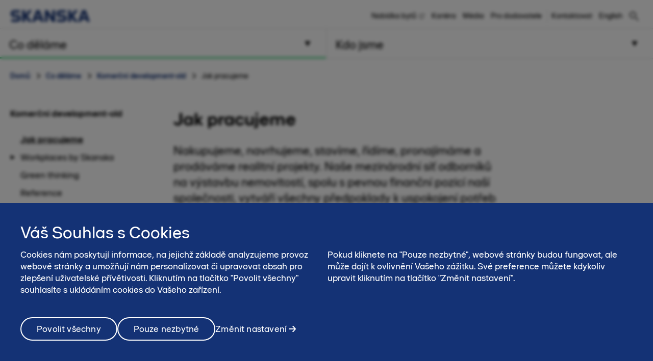

--- FILE ---
content_type: text/html; charset=utf-8
request_url: https://www.skanska.cz/co-delame/komercni-development-old/jak-pracujeme/
body_size: 14532
content:

<!DOCTYPE html>
<html lang="cs-CZ" data-page-generated="2026-01-26T02:35:34">
<head>

<!-- OneTrust Cookies Consent Notice start for www.skanska.cz -->
<script type="text/javascript">
function OptanonWrapper() {
    setTimeout(function () {
        if (window.location.href.indexOf('/terms-of-use') !== -1 || window.location.href.indexOf('/podminky-uivani') !== -1) {
            document.getElementById('onetrust-consent-sdk').style.display = 'none';
            document.getElementById('onetrust-pc-sdk').style.display = 'none';
            var darkFilters = document.getElementsByClassName('onetrust-pc-dark-filter');
            if (darkFilters && darkFilters.length) {
                for (i = 0; i < darkFilters.length; i++) {
                    darkFilters[i].style.display = 'none';
                }
            }
        }

        var privacyLinks = document.getElementsByClassName('privacy-notice-link');
        if (privacyLinks && privacyLinks.length) {
            privacyLinks[0].target = '';
        }
    }, 0);
    cookieListOneTrust.init();

}
</script>
<!-- OneTrust Cookies Consent Notice end for www.skanska.cz -->
<meta charset="utf-8">

    <meta name="google-site-verification" content="gSws6sGCJHDKflqUdp1gPtqusBDeyrygAFQPRGhCRaU">


<meta name="viewport" content="width=device-width, initial-scale=1.0">



<title>Jak pracujeme | www.skanska.cz</title>

 

    <link rel="canonical" href="https://www.skanska.cz/co-delame/komercni-development-old/jak-pracujeme/">

<meta name="format-detection" content="telephone=no">

<meta name="description" content="Nakupujeme, navrhujeme, stavíme, řídíme, pronajímáme a prodáváme realitní projekty. Naše mezinárodní síť odborníků na výstavbu nemovitostí, spolu s pevnou finanční pozicí naší společnosti, vytváří...">
<meta property="og:description" content="Nakupujeme, navrhujeme, stavíme, řídíme, pronajímáme a prodáváme realitní projekty. Naše mezinárodní síť odborníků na výstavbu nemovitostí, spolu s pevnou finanční pozicí naší společnosti, vytváří...">
<meta name="twitter:description" content="Nakupujeme, navrhujeme, stavíme, řídíme, pronajímáme a prodáváme realitní projekty. Naše mezinárodní síť odborníků na výstavbu nemovitostí, spolu s pevnou finanční pozicí naší společnosti, vytváří...">

<meta property="og:title" content="Jak pracujeme | www.skanska.cz">
<meta name="twitter:title" content="Jak pracujeme | www.skanska.cz">
<meta property="og:site_name" content="www.skanska.cz">


    <meta property="og:url" content="https://www.skanska.cz/co-delame/komercni-development-old/jak-pracujeme/">
<meta property="og:type" content="website">

    <meta name="twitter:card" content="summary">

    <meta property="fb:app_id" content="2149551031935687" />

    <meta property="og:image" content="">


<link rel="apple-touch-icon" href="/favicon.svg">

<link rel="icon" type="image/svg+xml" sizes="any" href="/favicon.svg">
<link rel="alternate icon" href="/favicon.ico">
<link rel="mask-icon" href="/favicon.svg">


    
    <script>
        (function (w, d, s, l, i) {
                w[l] = w[l] || []; w[l].push({
                    'gtm.start':
                new Date().getTime(), event: 'gtm.js'
            }); var f = d.getElementsByTagName(s)[0],
            j = d.createElement(s), dl = l != 'dataLayer' ? '&l=' + l : ''; j.async = true; j.src =
            '//www.googletagmanager.com/gtm.js?id=' + i + dl; f.parentNode.insertBefore(j, f);
        })(window, document, 'script', 'dataLayer', 'GTM-TK439GV');</script>




<link href="/bundles/css/global.css?v=UYMXyY00I9eeXypoGY4BqmQMSTC_4OMbhhyGvU4e03Q1" rel="stylesheet"/>


<link href="/bundles/css/less-national-blue.css?v=JlNjBWJCA3vmkg6wkOMvJ9poTTYSpTJAnFhHSKt8Jm01" rel="stylesheet"/>




<script type="text/javascript">var appInsights=window.appInsights||function(config){function t(config){i[config]=function(){var t=arguments;i.queue.push(function(){i[config].apply(i,t)})}}var i={config:config},u=document,e=window,o="script",s="AuthenticatedUserContext",h="start",c="stop",l="Track",a=l+"Event",v=l+"Page",r,f;setTimeout(function(){var t=u.createElement(o);t.src=config.url||"https://js.monitor.azure.com/scripts/a/ai.0.js";u.getElementsByTagName(o)[0].parentNode.appendChild(t)});try{i.cookie=u.cookie}catch(y){}for(i.queue=[],r=["Event","Exception","Metric","PageView","Trace","Dependency"];r.length;)t("track"+r.pop());return t("set"+s),t("clear"+s),t(h+a),t(c+a),t(h+v),t(c+v),t("flush"),config.disableExceptionTracking||(r="onerror",t("_"+r),f=e[r],e[r]=function(config,t,u,e,o){var s=f&&f(config,t,u,e,o);return s!==!0&&i["_"+r](config,t,u,e,o),s}),i}({instrumentationKey:"dfafba7f-a959-4632-b71c-8cb450c139d9",sdkExtension:"a"});window.appInsights=appInsights;appInsights.queue&&appInsights.queue.length===0&&appInsights.trackPageView();</script><style type="text/css">.hasJavascript span.eoImage img{ display: none; }</style></head>
<body class="national StandardPageTypeModel " data-gck="-8584322155508566928" data-isineditmode="False" data-language="cs-CZ" data-user-login="False">
    
    <noscript>
        <iframe src="//www.googletagmanager.com/ns.html?id=GTM-TK439GV" height="0" width="0" style="display:none;visibility:hidden"></iframe>
    </noscript>



    
<div id="react-el_alert-dialog"
     data-ytbuttonnewtab="Open in a new tab"
     data-ytbuttoncookies="Adjust cookie settings"
     data-ytbuttonclose="Close"
     data-ytbody="In order to access and view this YouTube video, we kindly request your consent to accept our website&#39;s cookies. Alternatively, you may opt to view the content directly on the official YouTube website."
     data-yttitle="Watch YouTube Video"
></div>

<div id="react-el_image-enlarger-dialog"></div>
    <div class="skip-link">
        <a href="#MainContentArea" class="btn">Přej&#237;t k obsahu str&#225;nky</a>
    </div>

    

<header class="header-national">

    <div class="header-top-container">
        <div class="container">
            <a href="/" title="Skanska v Česk&#233; Republice" class="logo-nnw">
                <img  src="/4ae4c0/globalassets/common-items/skanska_logotype_posblue.svg" alt="Skanska v Česk&#233; Republice" />
            </a>

            <button class="menu-button nav-button hidden-sm hidden-md hidden-lg pull-right hidden-print">
                    <span class="sr-only">Hlavn&#237; menu</span>
                <span class="bars"><span class="bar"></span><span class="bar"></span><span class="bar"></span></span>
            </button>

                <a href="/hledat/" class="menu-button hidden-sm hidden-md hidden-lg pull-right hidden-print" title="Hledat"><span class="sa sa-search" aria-hidden="true"></span></a>

            <div class="right-menu">
              <ul class="pull-right list-inline navigation functions-menu hidden-print">
                    <li class="header-links">
                      <a href="https://residential.skanska.cz/" target="_blank">Nab&#237;dka bytů</a>
                    </li>
                    <li class="header-links">
                      <a href="/kdo-jsme/kariera/">Kari&#233;ra</a>
                    </li>
                    <li class="header-links">
                      <a href="/kdo-jsme/media/">M&#233;dia</a>
                    </li>
                    <li class="header-links-last">
                      <a href="/kdo-jsme/pro-dodavatele/">Pro dodavatele</a>
                    </li>

                  <li class="text-left">
                    <a href="/kdo-jsme/kontaktujte-nas/" style="display: flex" title="Kontaktovat"  >

                        <span class="sr-only">Kontaktovat</span><span>Kontaktovat</span>
                    </a>
                  </li>

                  <li>
                    <a href="/en-us/Expertise/commercial-development/" style="display: flex; padding-right: 0" title="English">
English                    </a>
                  </li>
              </ul>

                <div class="quicksearch hidden-xs">
<form action="/hledat/" method="get">                        <div class="quicksearch-container">
                            <div class="quicksearch-form-elements">
                                <input type="search" name="searchQuery" placeholder="Rychl&#233; vyhled&#225;v&#225;n&#237;" tabindex="-1" autocomplete="Find" data-autocomplete="Find">
                                <button type="submit" value="" class="btn btn-quicksearch btn-no-margin btn-primary" tabindex="-1">Zobrazit všechny v&#253;sledky</button>
                            </div>

                            <button type="button" title="Hledat" class="open-quicksearch">
                              <span class="open">
                                <svg xmlns="http://www.w3.org/2000/svg" width="24" height="24" viewBox="0 0 24 24"><path d="M12 11.293l10.293-10.293.707.707-10.293 10.293 10.293 10.293-.707.707-10.293-10.293-10.293 10.293-.707-.707 10.293-10.293-10.293-10.293.707-.707 10.293 10.293z" /></svg>

                              </span>
                              <span class="closed">
                                
                                <svg width="24" height="24" viewBox="0 0 32 32" fill="none" xmlns="http://www.w3.org/2000/svg" style="max-width: 100%; max-height: 100%;">
                                  <path d="M12.5 21C7.813 21 4 17.1865 4 12.5C4 7.813 7.813 4 12.5 4C17.1865 4 21 7.813 21 12.5C21 17.1865 17.1865 21 12.5 21ZM12.5 6C8.916 6 6 8.916 6 12.5C6 16.084 8.916 19 12.5 19C16.084 19 19 16.084 19 12.5C19 8.916 16.084 6 12.5 6Z" fill="black" />
                                  <path d="M20.7068 19.293L19.2927 20.7071L26.2927 27.707L27.7067 26.293L20.7068 19.293Z" fill="black" />
                                </svg>

                              </span>
                            </button>
                        </div>
                        <div id="quicksearch-autocomplete" class="clearfix"></div>
</form>                </div>
            </div>
        </div>
    </div>



<div class="navigation-top-area clearfix hidden-print">
            <div class="entrance-holder">


                <nav class="entrance ">
                    <a href="#" tabindex="0" aria-expanded="false" aria-controls="menu-entrance-id-42194" class="clearfix text-left menu-link active " data-target="entrance-id-42194" data-name="/co-delame/">
                        <div class="link-container">
                            <span class="entrance-heading ">
                                    <span class="sr-only">Hlavn&#237; menu </span>
                                <span class="heading-text">Co děl&#225;me</span>
                            </span>
                                <span class="entrance-sub hidden-xs hidden-sm ">Produkty a služby</span>

                                <svg version="1.1" xmlns="http://www.w3.org/2000/svg" xmlns:xlink="http://www.w3.org/1999/xlink" x="0px" y="0px" width="10px" height="11px" viewBox="0 0 10 11" enable-background="new 0 0 10 11" xml:space="preserve" class="toggler-plus toggle-main-menu">
    <g id="MENU" fill-rule="evenodd" transform="rotate(90,5,5.5)">
    <g transform="translate(-178,-28)" id="g14">
    <g id="g12">
    <g id="g10">
    <g transform="translate(50,18)" id="g8">
    <polygon points="128.53246,20.5 137.5,15.5 128.5,10.5 " id="polygon6" />
                        </g>
                    </g>
                </g>
            </g>
        </g>
    </svg>
    <svg version="1.0" xmlns="http://www.w3.org/2000/svg" width="11.000000pt" height="10.000000pt" viewBox="0 0 11.000000 10.000000" preserveAspectRatio="xMidYMid meet" class="toggler-minus toggle-main-menu">
        <g transform="translate(0.000000,10.000000) scale(0.100000,-0.100000)" fill="#000000" stroke="none">
            <path d="M30 50 l-20 -40 45 0 45 0 -20 40 c-11 22 -22 40 -25 40 -3 0 -14 -18 -25 -40z" />
        </g>
    </svg>

                        </div>
                    </a>

                    <div class="menu menu-entrance-id-42194 menu-index-1" id="menu-entrance-id-42194" aria-hidden="true" data-bottom-area-id="menu-entrance-id-42194"
                         data-adjust-height="false">

                        <div class="container menu-cols">
                            <div class="row">
                                    <div class="col-xs-12 col-md-6 col-md-offset-6">
                                        <div class="reference-project-link text-left menu-section">
                                            <h4 class="menu-title ">
                                                <a href="/co-delame/projekty/" title="Projekty">
                                                        <span class="sr-only">Hlavn&#237; menu </span>
                                                    Projekty
                                                </a>
                                            </h4>
                                        </div>
                                    </div>

                                            <div class="col-xs-12 col-md-6">
                                                    <div class=" menu-section">
                                                        <h4 class="menu-title has-children ">
                                                            <a class=" " href="/co-delame/development/"
                                                               
                                                               >
                                                                    <span class="sr-only">Hlavn&#237; menu</span>
                                                                Development
                                                            </a>
                                                                <span class="toggler visible-xs visible-sm " data-toggle-target="target-42195">
                                                                        <img src="/Static/img/Arrow_Main_Menu.svg" class="toggler-plus hidden-xs hidden-sm " />
    <img src="/Static/img/Arrow_Main_Menu_down.svg" class="toggler-minus hidden-xs hidden-sm " />
    <svg version="1.1" id="Layer_1" xmlns="http://www.w3.org/2000/svg" xmlns:xlink="http://www.w3.org/1999/xlink" x="0px" y="0px" width="10px" height="11px" viewBox="0 0 10 11" enable-background="new 0 0 10 11" xml:space="preserve" class="toggler-plus hidden-md hidden-lg">
    <g id="MENU" fill-rule="evenodd">
    <g transform="translate(-178.000000, -28.000000)">
    <g>
    <g>
    <g transform="translate(50.000000, 18.000000)">
    <polygon points="128.5 10.5 128.532459 20.5 137.5 15.5"></polygon>
                        </g>
                    </g>
                </g>
            </g>
        </g>
    </svg>
    <svg version="1.1" id="Layer_1" xmlns="http://www.w3.org/2000/svg" xmlns:xlink="http://www.w3.org/1999/xlink" x="0px" y="0px" width="10px" height="11px" viewBox="0 0 10 11" enable-background="new 0 0 10 11" xml:space="preserve" class="toggler-minus hidden-md hidden-lg">
    <g id="MENU" fill-rule="evenodd" transform="rotate(90,5,5.5)">
    <g transform="translate(-178,-28)" id="g14">
    <g id="g12">
    <g id="g10">
    <g transform="translate(50,18)" id="g8">
    <polygon points="128.53246,20.5 137.5,15.5 128.5,10.5 " id="polygon6" />
                        </g>
                    </g>
                </g>
            </g>
        </g>
    </svg>

                                                                </span>
                                                        </h4>
                                                            <ul class=" list-unstyled level-3 " id="target-42195">
                                                                        <li class="     clear-selected">
            <a href="/co-delame/development/residential-new/"  >Rezidenčn&#237; development</a>

        </li>
        <li class="   has-children  clear-selected">
            <a href="/co-delame/development/komercni-development/"  >Komerčn&#237; development</a>

                <span class="toggler visible-xs visible-sm  " data-toggle-target="target-125303">    <img src="/Static/img/Arrow_Main_Menu.svg" class="toggler-plus hidden-xs hidden-sm " />
    <img src="/Static/img/Arrow_Main_Menu_down.svg" class="toggler-minus hidden-xs hidden-sm " />
    <svg version="1.1" id="Layer_1" xmlns="http://www.w3.org/2000/svg" xmlns:xlink="http://www.w3.org/1999/xlink" x="0px" y="0px" width="10px" height="11px" viewBox="0 0 10 11" enable-background="new 0 0 10 11" xml:space="preserve" class="toggler-plus hidden-md hidden-lg">
    <g id="MENU" fill-rule="evenodd">
    <g transform="translate(-178.000000, -28.000000)">
    <g>
    <g>
    <g transform="translate(50.000000, 18.000000)">
    <polygon points="128.5 10.5 128.532459 20.5 137.5 15.5"></polygon>
                        </g>
                    </g>
                </g>
            </g>
        </g>
    </svg>
    <svg version="1.1" id="Layer_1" xmlns="http://www.w3.org/2000/svg" xmlns:xlink="http://www.w3.org/1999/xlink" x="0px" y="0px" width="10px" height="11px" viewBox="0 0 10 11" enable-background="new 0 0 10 11" xml:space="preserve" class="toggler-minus hidden-md hidden-lg">
    <g id="MENU" fill-rule="evenodd" transform="rotate(90,5,5.5)">
    <g transform="translate(-178,-28)" id="g14">
    <g id="g12">
    <g id="g10">
    <g transform="translate(50,18)" id="g8">
    <polygon points="128.53246,20.5 137.5,15.5 128.5,10.5 " id="polygon6" />
                        </g>
                    </g>
                </g>
            </g>
        </g>
    </svg>
</span>
                <ul class="list-unstyled hidden-md hidden-lg  level-4 menu-level-4 " id="target-125303" style="display: none; overflow: hidden;">
                            <li class="   has-children">
            <a href="/co-delame/development/komercni-development/pripravovane-projekty/"  >Připravovan&#233; projekty</a>

                <span class="toggler visible-xs visible-sm " data-toggle-target="target-124431">    <img src="/Static/img/Arrow_Main_Menu.svg" class="toggler-plus hidden-xs hidden-sm " />
    <img src="/Static/img/Arrow_Main_Menu_down.svg" class="toggler-minus hidden-xs hidden-sm " />
    <svg version="1.1" id="Layer_1" xmlns="http://www.w3.org/2000/svg" xmlns:xlink="http://www.w3.org/1999/xlink" x="0px" y="0px" width="10px" height="11px" viewBox="0 0 10 11" enable-background="new 0 0 10 11" xml:space="preserve" class="toggler-plus hidden-md hidden-lg">
    <g id="MENU" fill-rule="evenodd">
    <g transform="translate(-178.000000, -28.000000)">
    <g>
    <g>
    <g transform="translate(50.000000, 18.000000)">
    <polygon points="128.5 10.5 128.532459 20.5 137.5 15.5"></polygon>
                        </g>
                    </g>
                </g>
            </g>
        </g>
    </svg>
    <svg version="1.1" id="Layer_1" xmlns="http://www.w3.org/2000/svg" xmlns:xlink="http://www.w3.org/1999/xlink" x="0px" y="0px" width="10px" height="11px" viewBox="0 0 10 11" enable-background="new 0 0 10 11" xml:space="preserve" class="toggler-minus hidden-md hidden-lg">
    <g id="MENU" fill-rule="evenodd" transform="rotate(90,5,5.5)">
    <g transform="translate(-178,-28)" id="g14">
    <g id="g12">
    <g id="g10">
    <g transform="translate(50,18)" id="g8">
    <polygon points="128.53246,20.5 137.5,15.5 128.5,10.5 " id="polygon6" />
                        </g>
                    </g>
                </g>
            </g>
        </g>
    </svg>
</span>
                <ul class="list-unstyled hidden-md hidden-lg  level-5" id="target-124431">
                            <li class="   ">
            <a href="/co-delame/development/komercni-development/pripravovane-projekty/key/"  >Key</a>

        </li>
        <li class="   ">
            <a href="/co-delame/development/komercni-development/pripravovane-projekty/mercury/"  >Mercury</a>

        </li>
        <li class="   ">
            <a href="/co-delame/development/komercni-development/pripravovane-projekty/radlicka/"  rel=nofollow>R.evolution</a>

        </li>

                </ul>
        </li>
        <li class="   has-children">
            <a href="/co-delame/development/komercni-development/aktualni-projekty/"  >Aktu&#225;ln&#237; projekty</a>

                <span class="toggler visible-xs visible-sm " data-toggle-target="target-124432">    <img src="/Static/img/Arrow_Main_Menu.svg" class="toggler-plus hidden-xs hidden-sm " />
    <img src="/Static/img/Arrow_Main_Menu_down.svg" class="toggler-minus hidden-xs hidden-sm " />
    <svg version="1.1" id="Layer_1" xmlns="http://www.w3.org/2000/svg" xmlns:xlink="http://www.w3.org/1999/xlink" x="0px" y="0px" width="10px" height="11px" viewBox="0 0 10 11" enable-background="new 0 0 10 11" xml:space="preserve" class="toggler-plus hidden-md hidden-lg">
    <g id="MENU" fill-rule="evenodd">
    <g transform="translate(-178.000000, -28.000000)">
    <g>
    <g>
    <g transform="translate(50.000000, 18.000000)">
    <polygon points="128.5 10.5 128.532459 20.5 137.5 15.5"></polygon>
                        </g>
                    </g>
                </g>
            </g>
        </g>
    </svg>
    <svg version="1.1" id="Layer_1" xmlns="http://www.w3.org/2000/svg" xmlns:xlink="http://www.w3.org/1999/xlink" x="0px" y="0px" width="10px" height="11px" viewBox="0 0 10 11" enable-background="new 0 0 10 11" xml:space="preserve" class="toggler-minus hidden-md hidden-lg">
    <g id="MENU" fill-rule="evenodd" transform="rotate(90,5,5.5)">
    <g transform="translate(-178,-28)" id="g14">
    <g id="g12">
    <g id="g10">
    <g transform="translate(50,18)" id="g8">
    <polygon points="128.53246,20.5 137.5,15.5 128.5,10.5 " id="polygon6" />
                        </g>
                    </g>
                </g>
            </g>
        </g>
    </svg>
</span>
                <ul class="list-unstyled hidden-md hidden-lg  level-5" id="target-124432">
                            <li class="   ">
            <a href="/co-delame/development/komercni-development/aktualni-projekty/Port7/"  >Port7</a>

        </li>

                </ul>
        </li>
        <li class="   has-children">
            <a href="/co-delame/development/komercni-development/referencni-projekty/"  >Referenčn&#237; projekty</a>

                <span class="toggler visible-xs visible-sm " data-toggle-target="target-117109">    <img src="/Static/img/Arrow_Main_Menu.svg" class="toggler-plus hidden-xs hidden-sm " />
    <img src="/Static/img/Arrow_Main_Menu_down.svg" class="toggler-minus hidden-xs hidden-sm " />
    <svg version="1.1" id="Layer_1" xmlns="http://www.w3.org/2000/svg" xmlns:xlink="http://www.w3.org/1999/xlink" x="0px" y="0px" width="10px" height="11px" viewBox="0 0 10 11" enable-background="new 0 0 10 11" xml:space="preserve" class="toggler-plus hidden-md hidden-lg">
    <g id="MENU" fill-rule="evenodd">
    <g transform="translate(-178.000000, -28.000000)">
    <g>
    <g>
    <g transform="translate(50.000000, 18.000000)">
    <polygon points="128.5 10.5 128.532459 20.5 137.5 15.5"></polygon>
                        </g>
                    </g>
                </g>
            </g>
        </g>
    </svg>
    <svg version="1.1" id="Layer_1" xmlns="http://www.w3.org/2000/svg" xmlns:xlink="http://www.w3.org/1999/xlink" x="0px" y="0px" width="10px" height="11px" viewBox="0 0 10 11" enable-background="new 0 0 10 11" xml:space="preserve" class="toggler-minus hidden-md hidden-lg">
    <g id="MENU" fill-rule="evenodd" transform="rotate(90,5,5.5)">
    <g transform="translate(-178,-28)" id="g14">
    <g id="g12">
    <g id="g10">
    <g transform="translate(50,18)" id="g8">
    <polygon points="128.53246,20.5 137.5,15.5 128.5,10.5 " id="polygon6" />
                        </g>
                    </g>
                </g>
            </g>
        </g>
    </svg>
</span>
                <ul class="list-unstyled hidden-md hidden-lg  level-5" id="target-117109">
                            <li class="   ">
            <a href="/co-delame/development/komercni-development/referencni-projekty/parkview/"  >Parkview</a>

        </li>
        <li class="   ">
            <a href="/co-delame/development/komercni-development/referencni-projekty/praga-studios/"  >Praga Studios</a>

        </li>
        <li class="   ">
            <a href="/co-delame/development/komercni-development/referencni-projekty/riverview/"  >Riverview</a>

        </li>
        <li class="   ">
            <a href="/co-delame/development/komercni-development/referencni-projekty/visionary/"  >Visionary</a>

        </li>
        <li class="   ">
            <a href="/co-delame/development/komercni-development/referencni-projekty/corso-court/"  >Corso Court</a>

        </li>
        <li class="   ">
            <a href="/co-delame/development/komercni-development/referencni-projekty/five/"  >Five</a>

        </li>
        <li class="   ">
            <a href="/co-delame/development/komercni-development/referencni-projekty/city-green-court/"  >City Green Court</a>

        </li>

                </ul>
        </li>

                </ul>
        </li>

                                                            </ul>
                                                    </div>
                                                    <div class=" menu-section">
                                                        <h4 class="menu-title has-children ">
                                                            <a class=" " href="/co-delame/stavebni-obory/"
                                                               
                                                               >
                                                                    <span class="sr-only">Hlavn&#237; menu</span>
                                                                Stavebn&#237; obory
                                                            </a>
                                                                <span class="toggler visible-xs visible-sm " data-toggle-target="target-42198">
                                                                        <img src="/Static/img/Arrow_Main_Menu.svg" class="toggler-plus hidden-xs hidden-sm " />
    <img src="/Static/img/Arrow_Main_Menu_down.svg" class="toggler-minus hidden-xs hidden-sm " />
    <svg version="1.1" id="Layer_1" xmlns="http://www.w3.org/2000/svg" xmlns:xlink="http://www.w3.org/1999/xlink" x="0px" y="0px" width="10px" height="11px" viewBox="0 0 10 11" enable-background="new 0 0 10 11" xml:space="preserve" class="toggler-plus hidden-md hidden-lg">
    <g id="MENU" fill-rule="evenodd">
    <g transform="translate(-178.000000, -28.000000)">
    <g>
    <g>
    <g transform="translate(50.000000, 18.000000)">
    <polygon points="128.5 10.5 128.532459 20.5 137.5 15.5"></polygon>
                        </g>
                    </g>
                </g>
            </g>
        </g>
    </svg>
    <svg version="1.1" id="Layer_1" xmlns="http://www.w3.org/2000/svg" xmlns:xlink="http://www.w3.org/1999/xlink" x="0px" y="0px" width="10px" height="11px" viewBox="0 0 10 11" enable-background="new 0 0 10 11" xml:space="preserve" class="toggler-minus hidden-md hidden-lg">
    <g id="MENU" fill-rule="evenodd" transform="rotate(90,5,5.5)">
    <g transform="translate(-178,-28)" id="g14">
    <g id="g12">
    <g id="g10">
    <g transform="translate(50,18)" id="g8">
    <polygon points="128.53246,20.5 137.5,15.5 128.5,10.5 " id="polygon6" />
                        </g>
                    </g>
                </g>
            </g>
        </g>
    </svg>

                                                                </span>
                                                        </h4>
                                                            <ul class=" list-unstyled level-3 " id="target-42198">
                                                                        <li class="    no-show clear-selected">
            <a href="/co-delame/stavebni-obory/pozemni-stavitelstvi/"  >Pozemn&#237; stavitelstv&#237;</a>

        </li>
        <li class="   has-children no-show clear-selected">
            <a href="/co-delame/stavebni-obory/silnicni-stavitelstvi/"  >Silničn&#237; stavitelstv&#237;</a>

                <span class="toggler visible-xs visible-sm  " data-toggle-target="target-42200">    <img src="/Static/img/Arrow_Main_Menu.svg" class="toggler-plus hidden-xs hidden-sm " />
    <img src="/Static/img/Arrow_Main_Menu_down.svg" class="toggler-minus hidden-xs hidden-sm " />
    <svg version="1.1" id="Layer_1" xmlns="http://www.w3.org/2000/svg" xmlns:xlink="http://www.w3.org/1999/xlink" x="0px" y="0px" width="10px" height="11px" viewBox="0 0 10 11" enable-background="new 0 0 10 11" xml:space="preserve" class="toggler-plus hidden-md hidden-lg">
    <g id="MENU" fill-rule="evenodd">
    <g transform="translate(-178.000000, -28.000000)">
    <g>
    <g>
    <g transform="translate(50.000000, 18.000000)">
    <polygon points="128.5 10.5 128.532459 20.5 137.5 15.5"></polygon>
                        </g>
                    </g>
                </g>
            </g>
        </g>
    </svg>
    <svg version="1.1" id="Layer_1" xmlns="http://www.w3.org/2000/svg" xmlns:xlink="http://www.w3.org/1999/xlink" x="0px" y="0px" width="10px" height="11px" viewBox="0 0 10 11" enable-background="new 0 0 10 11" xml:space="preserve" class="toggler-minus hidden-md hidden-lg">
    <g id="MENU" fill-rule="evenodd" transform="rotate(90,5,5.5)">
    <g transform="translate(-178,-28)" id="g14">
    <g id="g12">
    <g id="g10">
    <g transform="translate(50,18)" id="g8">
    <polygon points="128.53246,20.5 137.5,15.5 128.5,10.5 " id="polygon6" />
                        </g>
                    </g>
                </g>
            </g>
        </g>
    </svg>
</span>
                <ul class="list-unstyled hidden-md hidden-lg  level-4 menu-level-4 " id="target-42200" style="display: none; overflow: hidden;">
                            <li class="   ">
            <a href="/co-delame/stavebni-obory/silnicni-stavitelstvi/mosty/"  >Mosty</a>

        </li>

                </ul>
        </li>
        <li class="   has-children no-show clear-selected">
            <a href="/co-delame/stavebni-obory/zeleznicni-stavitelstvi/"  >Železničn&#237; stavitelstv&#237;</a>

                <span class="toggler visible-xs visible-sm  " data-toggle-target="target-42199">    <img src="/Static/img/Arrow_Main_Menu.svg" class="toggler-plus hidden-xs hidden-sm " />
    <img src="/Static/img/Arrow_Main_Menu_down.svg" class="toggler-minus hidden-xs hidden-sm " />
    <svg version="1.1" id="Layer_1" xmlns="http://www.w3.org/2000/svg" xmlns:xlink="http://www.w3.org/1999/xlink" x="0px" y="0px" width="10px" height="11px" viewBox="0 0 10 11" enable-background="new 0 0 10 11" xml:space="preserve" class="toggler-plus hidden-md hidden-lg">
    <g id="MENU" fill-rule="evenodd">
    <g transform="translate(-178.000000, -28.000000)">
    <g>
    <g>
    <g transform="translate(50.000000, 18.000000)">
    <polygon points="128.5 10.5 128.532459 20.5 137.5 15.5"></polygon>
                        </g>
                    </g>
                </g>
            </g>
        </g>
    </svg>
    <svg version="1.1" id="Layer_1" xmlns="http://www.w3.org/2000/svg" xmlns:xlink="http://www.w3.org/1999/xlink" x="0px" y="0px" width="10px" height="11px" viewBox="0 0 10 11" enable-background="new 0 0 10 11" xml:space="preserve" class="toggler-minus hidden-md hidden-lg">
    <g id="MENU" fill-rule="evenodd" transform="rotate(90,5,5.5)">
    <g transform="translate(-178,-28)" id="g14">
    <g id="g12">
    <g id="g10">
    <g transform="translate(50,18)" id="g8">
    <polygon points="128.53246,20.5 137.5,15.5 128.5,10.5 " id="polygon6" />
                        </g>
                    </g>
                </g>
            </g>
        </g>
    </svg>
</span>
                <ul class="list-unstyled hidden-md hidden-lg  level-4 menu-level-4 " id="target-42199" style="display: none; overflow: hidden;">
                            <li class="   ">
            <a href="/co-delame/stavebni-obory/zeleznicni-stavitelstvi/provozovane-vlecky/"  >Provozovan&#233; vlečky</a>

        </li>
        <li class="   ">
            <a href="/co-delame/stavebni-obory/zeleznicni-stavitelstvi/kolejova-mechanizace/"  >Kolejov&#225; mechanizace</a>

        </li>

                </ul>
        </li>

                                                            </ul>
                                                    </div>
                                            </div>
                                            <div class="col-xs-12 col-md-6">
                                                    <div class=" menu-section">
                                                        <h4 class="menu-title has-children ">
                                                            <a class=" " href="/co-delame/sluzby/"
                                                               
                                                               >
                                                                    <span class="sr-only">Hlavn&#237; menu</span>
                                                                Služby
                                                            </a>
                                                                <span class="toggler visible-xs visible-sm " data-toggle-target="target-42202">
                                                                        <img src="/Static/img/Arrow_Main_Menu.svg" class="toggler-plus hidden-xs hidden-sm " />
    <img src="/Static/img/Arrow_Main_Menu_down.svg" class="toggler-minus hidden-xs hidden-sm " />
    <svg version="1.1" id="Layer_1" xmlns="http://www.w3.org/2000/svg" xmlns:xlink="http://www.w3.org/1999/xlink" x="0px" y="0px" width="10px" height="11px" viewBox="0 0 10 11" enable-background="new 0 0 10 11" xml:space="preserve" class="toggler-plus hidden-md hidden-lg">
    <g id="MENU" fill-rule="evenodd">
    <g transform="translate(-178.000000, -28.000000)">
    <g>
    <g>
    <g transform="translate(50.000000, 18.000000)">
    <polygon points="128.5 10.5 128.532459 20.5 137.5 15.5"></polygon>
                        </g>
                    </g>
                </g>
            </g>
        </g>
    </svg>
    <svg version="1.1" id="Layer_1" xmlns="http://www.w3.org/2000/svg" xmlns:xlink="http://www.w3.org/1999/xlink" x="0px" y="0px" width="10px" height="11px" viewBox="0 0 10 11" enable-background="new 0 0 10 11" xml:space="preserve" class="toggler-minus hidden-md hidden-lg">
    <g id="MENU" fill-rule="evenodd" transform="rotate(90,5,5.5)">
    <g transform="translate(-178,-28)" id="g14">
    <g id="g12">
    <g id="g10">
    <g transform="translate(50,18)" id="g8">
    <polygon points="128.53246,20.5 137.5,15.5 128.5,10.5 " id="polygon6" />
                        </g>
                    </g>
                </g>
            </g>
        </g>
    </svg>

                                                                </span>
                                                        </h4>
                                                            <ul class=" list-unstyled level-3 " id="target-42202">
                                                                        <li class="   has-children no-show clear-selected">
            <a href="/co-delame/sluzby/facility-management/"  >Facility Management</a>

                <span class="toggler visible-xs visible-sm  " data-toggle-target="target-42205">    <img src="/Static/img/Arrow_Main_Menu.svg" class="toggler-plus hidden-xs hidden-sm " />
    <img src="/Static/img/Arrow_Main_Menu_down.svg" class="toggler-minus hidden-xs hidden-sm " />
    <svg version="1.1" id="Layer_1" xmlns="http://www.w3.org/2000/svg" xmlns:xlink="http://www.w3.org/1999/xlink" x="0px" y="0px" width="10px" height="11px" viewBox="0 0 10 11" enable-background="new 0 0 10 11" xml:space="preserve" class="toggler-plus hidden-md hidden-lg">
    <g id="MENU" fill-rule="evenodd">
    <g transform="translate(-178.000000, -28.000000)">
    <g>
    <g>
    <g transform="translate(50.000000, 18.000000)">
    <polygon points="128.5 10.5 128.532459 20.5 137.5 15.5"></polygon>
                        </g>
                    </g>
                </g>
            </g>
        </g>
    </svg>
    <svg version="1.1" id="Layer_1" xmlns="http://www.w3.org/2000/svg" xmlns:xlink="http://www.w3.org/1999/xlink" x="0px" y="0px" width="10px" height="11px" viewBox="0 0 10 11" enable-background="new 0 0 10 11" xml:space="preserve" class="toggler-minus hidden-md hidden-lg">
    <g id="MENU" fill-rule="evenodd" transform="rotate(90,5,5.5)">
    <g transform="translate(-178,-28)" id="g14">
    <g id="g12">
    <g id="g10">
    <g transform="translate(50,18)" id="g8">
    <polygon points="128.53246,20.5 137.5,15.5 128.5,10.5 " id="polygon6" />
                        </g>
                    </g>
                </g>
            </g>
        </g>
    </svg>
</span>
                <ul class="list-unstyled hidden-md hidden-lg  level-4 menu-level-4 " id="target-42205" style="display: none; overflow: hidden;">
                            <li class="   ">
            <a href="/co-delame/sluzby/facility-management/technicky-facility-management/"  >Technick&#253; Facility management</a>

        </li>
        <li class="   ">
            <a href="/co-delame/sluzby/facility-management/netechnicky-facility-management/"  >Netechnick&#253; Facility management</a>

        </li>
        <li class="   ">
            <a href="/co-delame/sluzby/facility-management/administrativni-sluzby/"  >Administrativn&#237; služby</a>

        </li>
        <li class="   ">
            <a href="/co-delame/sluzby/facility-management/inzenyrska-cinnost-poradenstvi/"  >Inžen&#253;rsk&#225; činnost - poradenstv&#237;</a>

        </li>
        <li class="   ">
            <a href="/co-delame/sluzby/facility-management/helpdesk-centralni-dispecink/"  >Helpdesk (centr&#225;ln&#237; dispečink)</a>

        </li>
        <li class="   ">
            <a href="/co-delame/sluzby/facility-management/cafm-software/"  >CAFM software</a>

        </li>
        <li class="   ">
            <a href="/co-delame/sluzby/facility-management/reference/"  >Reference</a>

        </li>
        <li class="   ">
            <a href="/co-delame/sluzby/facility-management/kontakty/"  >Kontakty</a>

        </li>

                </ul>
        </li>
        <li class="   has-children no-show clear-selected">
            <a href="/co-delame/sluzby/pujcovny/"  >Půjčovny</a>

                <span class="toggler visible-xs visible-sm  " data-toggle-target="target-42204">    <img src="/Static/img/Arrow_Main_Menu.svg" class="toggler-plus hidden-xs hidden-sm " />
    <img src="/Static/img/Arrow_Main_Menu_down.svg" class="toggler-minus hidden-xs hidden-sm " />
    <svg version="1.1" id="Layer_1" xmlns="http://www.w3.org/2000/svg" xmlns:xlink="http://www.w3.org/1999/xlink" x="0px" y="0px" width="10px" height="11px" viewBox="0 0 10 11" enable-background="new 0 0 10 11" xml:space="preserve" class="toggler-plus hidden-md hidden-lg">
    <g id="MENU" fill-rule="evenodd">
    <g transform="translate(-178.000000, -28.000000)">
    <g>
    <g>
    <g transform="translate(50.000000, 18.000000)">
    <polygon points="128.5 10.5 128.532459 20.5 137.5 15.5"></polygon>
                        </g>
                    </g>
                </g>
            </g>
        </g>
    </svg>
    <svg version="1.1" id="Layer_1" xmlns="http://www.w3.org/2000/svg" xmlns:xlink="http://www.w3.org/1999/xlink" x="0px" y="0px" width="10px" height="11px" viewBox="0 0 10 11" enable-background="new 0 0 10 11" xml:space="preserve" class="toggler-minus hidden-md hidden-lg">
    <g id="MENU" fill-rule="evenodd" transform="rotate(90,5,5.5)">
    <g transform="translate(-178,-28)" id="g14">
    <g id="g12">
    <g id="g10">
    <g transform="translate(50,18)" id="g8">
    <polygon points="128.53246,20.5 137.5,15.5 128.5,10.5 " id="polygon6" />
                        </g>
                    </g>
                </g>
            </g>
        </g>
    </svg>
</span>
                <ul class="list-unstyled hidden-md hidden-lg  level-4 menu-level-4 " id="target-42204" style="display: none; overflow: hidden;">
                            <li class="   has-children">
            <a href="/co-delame/sluzby/pujcovny/pujcovny-male-mechanizace/"  >Půjčovny mal&#233; mechanizace</a>

                <span class="toggler visible-xs visible-sm " data-toggle-target="target-42501">    <img src="/Static/img/Arrow_Main_Menu.svg" class="toggler-plus hidden-xs hidden-sm " />
    <img src="/Static/img/Arrow_Main_Menu_down.svg" class="toggler-minus hidden-xs hidden-sm " />
    <svg version="1.1" id="Layer_1" xmlns="http://www.w3.org/2000/svg" xmlns:xlink="http://www.w3.org/1999/xlink" x="0px" y="0px" width="10px" height="11px" viewBox="0 0 10 11" enable-background="new 0 0 10 11" xml:space="preserve" class="toggler-plus hidden-md hidden-lg">
    <g id="MENU" fill-rule="evenodd">
    <g transform="translate(-178.000000, -28.000000)">
    <g>
    <g>
    <g transform="translate(50.000000, 18.000000)">
    <polygon points="128.5 10.5 128.532459 20.5 137.5 15.5"></polygon>
                        </g>
                    </g>
                </g>
            </g>
        </g>
    </svg>
    <svg version="1.1" id="Layer_1" xmlns="http://www.w3.org/2000/svg" xmlns:xlink="http://www.w3.org/1999/xlink" x="0px" y="0px" width="10px" height="11px" viewBox="0 0 10 11" enable-background="new 0 0 10 11" xml:space="preserve" class="toggler-minus hidden-md hidden-lg">
    <g id="MENU" fill-rule="evenodd" transform="rotate(90,5,5.5)">
    <g transform="translate(-178,-28)" id="g14">
    <g id="g12">
    <g id="g10">
    <g transform="translate(50,18)" id="g8">
    <polygon points="128.53246,20.5 137.5,15.5 128.5,10.5 " id="polygon6" />
                        </g>
                    </g>
                </g>
            </g>
        </g>
    </svg>
</span>
                <ul class="list-unstyled hidden-md hidden-lg  level-5" id="target-42501">
                            <li class="   ">
            <a href="/co-delame/sluzby/pujcovny/pujcovny-male-mechanizace/pujcovna-male-mechanizace-praha/"  >Půjčovny mal&#233; mechanizace Praha</a>

        </li>
        <li class="   ">
            <a href="/co-delame/sluzby/pujcovny/pujcovny-male-mechanizace/pujcovna-male-mechanizace-morava/"  >Půjčovny mal&#233; mechanizace Morava</a>

        </li>

                </ul>
        </li>
        <li class="   ">
            <a href="/co-delame/sluzby/pujcovny/pujcovna-jerabu-a-zdvihadel/"  >Půjčovna jeř&#225;bů a zdvihadel</a>

        </li>

                </ul>
        </li>
        <li class="   has-children no-show clear-selected">
            <a href="/co-delame/sluzby/doprava-a-mechanizace/"  >Doprava a mechanizace</a>

                <span class="toggler visible-xs visible-sm  " data-toggle-target="target-130825">    <img src="/Static/img/Arrow_Main_Menu.svg" class="toggler-plus hidden-xs hidden-sm " />
    <img src="/Static/img/Arrow_Main_Menu_down.svg" class="toggler-minus hidden-xs hidden-sm " />
    <svg version="1.1" id="Layer_1" xmlns="http://www.w3.org/2000/svg" xmlns:xlink="http://www.w3.org/1999/xlink" x="0px" y="0px" width="10px" height="11px" viewBox="0 0 10 11" enable-background="new 0 0 10 11" xml:space="preserve" class="toggler-plus hidden-md hidden-lg">
    <g id="MENU" fill-rule="evenodd">
    <g transform="translate(-178.000000, -28.000000)">
    <g>
    <g>
    <g transform="translate(50.000000, 18.000000)">
    <polygon points="128.5 10.5 128.532459 20.5 137.5 15.5"></polygon>
                        </g>
                    </g>
                </g>
            </g>
        </g>
    </svg>
    <svg version="1.1" id="Layer_1" xmlns="http://www.w3.org/2000/svg" xmlns:xlink="http://www.w3.org/1999/xlink" x="0px" y="0px" width="10px" height="11px" viewBox="0 0 10 11" enable-background="new 0 0 10 11" xml:space="preserve" class="toggler-minus hidden-md hidden-lg">
    <g id="MENU" fill-rule="evenodd" transform="rotate(90,5,5.5)">
    <g transform="translate(-178,-28)" id="g14">
    <g id="g12">
    <g id="g10">
    <g transform="translate(50,18)" id="g8">
    <polygon points="128.53246,20.5 137.5,15.5 128.5,10.5 " id="polygon6" />
                        </g>
                    </g>
                </g>
            </g>
        </g>
    </svg>
</span>
                <ul class="list-unstyled hidden-md hidden-lg  level-4 menu-level-4 " id="target-130825" style="display: none; overflow: hidden;">
                            <li class="   ">
            <a href="/co-delame/sluzby/doprava-a-mechanizace/referencni-stavby/"  >Reference</a>

        </li>

                </ul>
        </li>
        <li class="   has-children no-show clear-selected">
            <a href="/co-delame/sluzby/ostatni-sluby/"  >Ostatn&#237; služby</a>

                <span class="toggler visible-xs visible-sm  " data-toggle-target="target-42203">    <img src="/Static/img/Arrow_Main_Menu.svg" class="toggler-plus hidden-xs hidden-sm " />
    <img src="/Static/img/Arrow_Main_Menu_down.svg" class="toggler-minus hidden-xs hidden-sm " />
    <svg version="1.1" id="Layer_1" xmlns="http://www.w3.org/2000/svg" xmlns:xlink="http://www.w3.org/1999/xlink" x="0px" y="0px" width="10px" height="11px" viewBox="0 0 10 11" enable-background="new 0 0 10 11" xml:space="preserve" class="toggler-plus hidden-md hidden-lg">
    <g id="MENU" fill-rule="evenodd">
    <g transform="translate(-178.000000, -28.000000)">
    <g>
    <g>
    <g transform="translate(50.000000, 18.000000)">
    <polygon points="128.5 10.5 128.532459 20.5 137.5 15.5"></polygon>
                        </g>
                    </g>
                </g>
            </g>
        </g>
    </svg>
    <svg version="1.1" id="Layer_1" xmlns="http://www.w3.org/2000/svg" xmlns:xlink="http://www.w3.org/1999/xlink" x="0px" y="0px" width="10px" height="11px" viewBox="0 0 10 11" enable-background="new 0 0 10 11" xml:space="preserve" class="toggler-minus hidden-md hidden-lg">
    <g id="MENU" fill-rule="evenodd" transform="rotate(90,5,5.5)">
    <g transform="translate(-178,-28)" id="g14">
    <g id="g12">
    <g id="g10">
    <g transform="translate(50,18)" id="g8">
    <polygon points="128.53246,20.5 137.5,15.5 128.5,10.5 " id="polygon6" />
                        </g>
                    </g>
                </g>
            </g>
        </g>
    </svg>
</span>
                <ul class="list-unstyled hidden-md hidden-lg  level-4 menu-level-4 " id="target-42203" style="display: none; overflow: hidden;">
                            <li class="   ">
            <a href="/co-delame/sluzby/ostatni-sluby/elektro/"  >Elektro</a>

        </li>
        <li class="   ">
            <a href="/co-delame/sluzby/ostatni-sluby/geodeticke-prace/"  >Geodetick&#233; pr&#225;ce</a>

        </li>
        <li class="   ">
            <a href="/co-delame/sluzby/ostatni-sluby/vzduchotechnika-a-klimatizace/"  >Technick&#233; zař&#237;zen&#237; budov</a>

        </li>

                </ul>
        </li>

                                                            </ul>
                                                    </div>
                                                    <div class=" menu-section">
                                                        <h4 class="menu-title has-children ">
                                                            <a class=" " href="/co-delame/specialni-cinnosti/"
                                                               
                                                               >
                                                                    <span class="sr-only">Hlavn&#237; menu</span>
                                                                Speci&#225;ln&#237; činnosti
                                                            </a>
                                                                <span class="toggler visible-xs visible-sm " data-toggle-target="target-42207">
                                                                        <img src="/Static/img/Arrow_Main_Menu.svg" class="toggler-plus hidden-xs hidden-sm " />
    <img src="/Static/img/Arrow_Main_Menu_down.svg" class="toggler-minus hidden-xs hidden-sm " />
    <svg version="1.1" id="Layer_1" xmlns="http://www.w3.org/2000/svg" xmlns:xlink="http://www.w3.org/1999/xlink" x="0px" y="0px" width="10px" height="11px" viewBox="0 0 10 11" enable-background="new 0 0 10 11" xml:space="preserve" class="toggler-plus hidden-md hidden-lg">
    <g id="MENU" fill-rule="evenodd">
    <g transform="translate(-178.000000, -28.000000)">
    <g>
    <g>
    <g transform="translate(50.000000, 18.000000)">
    <polygon points="128.5 10.5 128.532459 20.5 137.5 15.5"></polygon>
                        </g>
                    </g>
                </g>
            </g>
        </g>
    </svg>
    <svg version="1.1" id="Layer_1" xmlns="http://www.w3.org/2000/svg" xmlns:xlink="http://www.w3.org/1999/xlink" x="0px" y="0px" width="10px" height="11px" viewBox="0 0 10 11" enable-background="new 0 0 10 11" xml:space="preserve" class="toggler-minus hidden-md hidden-lg">
    <g id="MENU" fill-rule="evenodd" transform="rotate(90,5,5.5)">
    <g transform="translate(-178,-28)" id="g14">
    <g id="g12">
    <g id="g10">
    <g transform="translate(50,18)" id="g8">
    <polygon points="128.53246,20.5 137.5,15.5 128.5,10.5 " id="polygon6" />
                        </g>
                    </g>
                </g>
            </g>
        </g>
    </svg>

                                                                </span>
                                                        </h4>
                                                            <ul class=" list-unstyled level-3 " id="target-42207">
                                                                        <li class="   has-children no-show clear-selected">
            <a href="/co-delame/specialni-cinnosti/bim/"  >BIM a Digitalizace = VDC oddělen&#237;</a>

                <span class="toggler visible-xs visible-sm  " data-toggle-target="target-42217">    <img src="/Static/img/Arrow_Main_Menu.svg" class="toggler-plus hidden-xs hidden-sm " />
    <img src="/Static/img/Arrow_Main_Menu_down.svg" class="toggler-minus hidden-xs hidden-sm " />
    <svg version="1.1" id="Layer_1" xmlns="http://www.w3.org/2000/svg" xmlns:xlink="http://www.w3.org/1999/xlink" x="0px" y="0px" width="10px" height="11px" viewBox="0 0 10 11" enable-background="new 0 0 10 11" xml:space="preserve" class="toggler-plus hidden-md hidden-lg">
    <g id="MENU" fill-rule="evenodd">
    <g transform="translate(-178.000000, -28.000000)">
    <g>
    <g>
    <g transform="translate(50.000000, 18.000000)">
    <polygon points="128.5 10.5 128.532459 20.5 137.5 15.5"></polygon>
                        </g>
                    </g>
                </g>
            </g>
        </g>
    </svg>
    <svg version="1.1" id="Layer_1" xmlns="http://www.w3.org/2000/svg" xmlns:xlink="http://www.w3.org/1999/xlink" x="0px" y="0px" width="10px" height="11px" viewBox="0 0 10 11" enable-background="new 0 0 10 11" xml:space="preserve" class="toggler-minus hidden-md hidden-lg">
    <g id="MENU" fill-rule="evenodd" transform="rotate(90,5,5.5)">
    <g transform="translate(-178,-28)" id="g14">
    <g id="g12">
    <g id="g10">
    <g transform="translate(50,18)" id="g8">
    <polygon points="128.53246,20.5 137.5,15.5 128.5,10.5 " id="polygon6" />
                        </g>
                    </g>
                </g>
            </g>
        </g>
    </svg>
</span>
                <ul class="list-unstyled hidden-md hidden-lg  level-4 menu-level-4 " id="target-42217" style="display: none; overflow: hidden;">
                            <li class="   has-children">
            <a href="/co-delame/specialni-cinnosti/bim/inovace/"  >Inovace</a>

                <span class="toggler visible-xs visible-sm " data-toggle-target="target-78808">    <img src="/Static/img/Arrow_Main_Menu.svg" class="toggler-plus hidden-xs hidden-sm " />
    <img src="/Static/img/Arrow_Main_Menu_down.svg" class="toggler-minus hidden-xs hidden-sm " />
    <svg version="1.1" id="Layer_1" xmlns="http://www.w3.org/2000/svg" xmlns:xlink="http://www.w3.org/1999/xlink" x="0px" y="0px" width="10px" height="11px" viewBox="0 0 10 11" enable-background="new 0 0 10 11" xml:space="preserve" class="toggler-plus hidden-md hidden-lg">
    <g id="MENU" fill-rule="evenodd">
    <g transform="translate(-178.000000, -28.000000)">
    <g>
    <g>
    <g transform="translate(50.000000, 18.000000)">
    <polygon points="128.5 10.5 128.532459 20.5 137.5 15.5"></polygon>
                        </g>
                    </g>
                </g>
            </g>
        </g>
    </svg>
    <svg version="1.1" id="Layer_1" xmlns="http://www.w3.org/2000/svg" xmlns:xlink="http://www.w3.org/1999/xlink" x="0px" y="0px" width="10px" height="11px" viewBox="0 0 10 11" enable-background="new 0 0 10 11" xml:space="preserve" class="toggler-minus hidden-md hidden-lg">
    <g id="MENU" fill-rule="evenodd" transform="rotate(90,5,5.5)">
    <g transform="translate(-178,-28)" id="g14">
    <g id="g12">
    <g id="g10">
    <g transform="translate(50,18)" id="g8">
    <polygon points="128.53246,20.5 137.5,15.5 128.5,10.5 " id="polygon6" />
                        </g>
                    </g>
                </g>
            </g>
        </g>
    </svg>
</span>
                <ul class="list-unstyled hidden-md hidden-lg  level-5" id="target-78808">
                            <li class="   ">
            <a href="/co-delame/specialni-cinnosti/bim/inovace/virtualni-a-rozsirena-realita/"  >Virtu&#225;ln&#237; a rozš&#237;řen&#225; realita</a>

        </li>

                </ul>
        </li>
        <li class="   ">
            <a href="/co-delame/specialni-cinnosti/bim/aplikace-bim/"  >Aplikace BIM</a>

        </li>
        <li class="   ">
            <a href="/co-delame/specialni-cinnosti/bim/vyhody-bim/"  >V&#253;hody BIM</a>

        </li>
        <li class="   ">
            <a href="/co-delame/specialni-cinnosti/bim/bim-ve-skanska-cr-a-sr/"  >BIM ve Skanska ČR a SR</a>

        </li>
        <li class="   ">
            <a href="/co-delame/specialni-cinnosti/bim/bim-ve-svete-skanska/"  >BIM ve světě Skanska</a>

        </li>
        <li class="   ">
            <a href="/co-delame/specialni-cinnosti/bim/probihajici-projekty/"  >Prob&#237;haj&#237;c&#237; a dokončen&#233; projekty</a>

        </li>

                </ul>
        </li>
        <li class="   has-children no-show clear-selected">
            <a href="/co-delame/specialni-cinnosti/vyroba-dodavka-a-cerpani-betonu/"  >V&#253;roba, dod&#225;vka a čerp&#225;n&#237; betonu</a>

                <span class="toggler visible-xs visible-sm  " data-toggle-target="target-42214">    <img src="/Static/img/Arrow_Main_Menu.svg" class="toggler-plus hidden-xs hidden-sm " />
    <img src="/Static/img/Arrow_Main_Menu_down.svg" class="toggler-minus hidden-xs hidden-sm " />
    <svg version="1.1" id="Layer_1" xmlns="http://www.w3.org/2000/svg" xmlns:xlink="http://www.w3.org/1999/xlink" x="0px" y="0px" width="10px" height="11px" viewBox="0 0 10 11" enable-background="new 0 0 10 11" xml:space="preserve" class="toggler-plus hidden-md hidden-lg">
    <g id="MENU" fill-rule="evenodd">
    <g transform="translate(-178.000000, -28.000000)">
    <g>
    <g>
    <g transform="translate(50.000000, 18.000000)">
    <polygon points="128.5 10.5 128.532459 20.5 137.5 15.5"></polygon>
                        </g>
                    </g>
                </g>
            </g>
        </g>
    </svg>
    <svg version="1.1" id="Layer_1" xmlns="http://www.w3.org/2000/svg" xmlns:xlink="http://www.w3.org/1999/xlink" x="0px" y="0px" width="10px" height="11px" viewBox="0 0 10 11" enable-background="new 0 0 10 11" xml:space="preserve" class="toggler-minus hidden-md hidden-lg">
    <g id="MENU" fill-rule="evenodd" transform="rotate(90,5,5.5)">
    <g transform="translate(-178,-28)" id="g14">
    <g id="g12">
    <g id="g10">
    <g transform="translate(50,18)" id="g8">
    <polygon points="128.53246,20.5 137.5,15.5 128.5,10.5 " id="polygon6" />
                        </g>
                    </g>
                </g>
            </g>
        </g>
    </svg>
</span>
                <ul class="list-unstyled hidden-md hidden-lg  level-4 menu-level-4 " id="target-42214" style="display: none; overflow: hidden;">
                            <li class="   ">
            <a href="/co-delame/specialni-cinnosti/vyroba-dodavka-a-cerpani-betonu/vyroba-dodavka-a-cerpani-betonovych-smesi-cechy/"  >V&#253;roba, dod&#225;vka a čerp&#225;n&#237; betonov&#253;ch směs&#237; Čechy</a>

        </li>
        <li class="   ">
            <a href="/co-delame/specialni-cinnosti/vyroba-dodavka-a-cerpani-betonu/vyroba-dodavka-a-cerpani-betonovych-smesi-morava/"  >V&#253;roba, dod&#225;vka a čerp&#225;n&#237; betonov&#253;ch směs&#237; Morava</a>

        </li>
        <li class="   ">
            <a href="/co-delame/specialni-cinnosti/vyroba-dodavka-a-cerpani-betonu/mobilni-betonarny/"  >Mobiln&#237; Beton&#225;rny</a>

        </li>
        <li class="   ">
            <a href="/co-delame/specialni-cinnosti/vyroba-dodavka-a-cerpani-betonu/akreditovana-laborator/"  >Akreditovan&#225; laboratoř</a>

        </li>
        <li class="   ">
            <a href="/co-delame/specialni-cinnosti/vyroba-dodavka-a-cerpani-betonu/zdici-malty/"  >Zdic&#237; malty</a>

        </li>
        <li class="   ">
            <a href="/co-delame/specialni-cinnosti/vyroba-dodavka-a-cerpani-betonu/technologicka-podpora-zakaznikum/"  >Technologick&#225; podpora z&#225;kazn&#237;kům</a>

        </li>
        <li class="   ">
            <a href="/co-delame/specialni-cinnosti/vyroba-dodavka-a-cerpani-betonu/rebetong/"  >Rebetong</a>

        </li>
        <li class="   ">
            <a href="/co-delame/specialni-cinnosti/vyroba-dodavka-a-cerpani-betonu/whitetopping/"  >Whitetopping</a>

        </li>
        <li class="   ">
            <a href="/co-delame/specialni-cinnosti/vyroba-dodavka-a-cerpani-betonu/reblok/"  >Reblok</a>

        </li>

                </ul>
        </li>
        <li class="    no-show clear-selected">
            <a href="/co-delame/specialni-cinnosti/tezba-a-zpracovani-kamene/"  >Těžba a zpracov&#225;n&#237; kamene</a>

        </li>
        <li class="   has-children no-show clear-selected">
            <a href="/co-delame/specialni-cinnosti/obalovny/"  >Obalovny</a>

                <span class="toggler visible-xs visible-sm  " data-toggle-target="target-42209">    <img src="/Static/img/Arrow_Main_Menu.svg" class="toggler-plus hidden-xs hidden-sm " />
    <img src="/Static/img/Arrow_Main_Menu_down.svg" class="toggler-minus hidden-xs hidden-sm " />
    <svg version="1.1" id="Layer_1" xmlns="http://www.w3.org/2000/svg" xmlns:xlink="http://www.w3.org/1999/xlink" x="0px" y="0px" width="10px" height="11px" viewBox="0 0 10 11" enable-background="new 0 0 10 11" xml:space="preserve" class="toggler-plus hidden-md hidden-lg">
    <g id="MENU" fill-rule="evenodd">
    <g transform="translate(-178.000000, -28.000000)">
    <g>
    <g>
    <g transform="translate(50.000000, 18.000000)">
    <polygon points="128.5 10.5 128.532459 20.5 137.5 15.5"></polygon>
                        </g>
                    </g>
                </g>
            </g>
        </g>
    </svg>
    <svg version="1.1" id="Layer_1" xmlns="http://www.w3.org/2000/svg" xmlns:xlink="http://www.w3.org/1999/xlink" x="0px" y="0px" width="10px" height="11px" viewBox="0 0 10 11" enable-background="new 0 0 10 11" xml:space="preserve" class="toggler-minus hidden-md hidden-lg">
    <g id="MENU" fill-rule="evenodd" transform="rotate(90,5,5.5)">
    <g transform="translate(-178,-28)" id="g14">
    <g id="g12">
    <g id="g10">
    <g transform="translate(50,18)" id="g8">
    <polygon points="128.53246,20.5 137.5,15.5 128.5,10.5 " id="polygon6" />
                        </g>
                    </g>
                </g>
            </g>
        </g>
    </svg>
</span>
                <ul class="list-unstyled hidden-md hidden-lg  level-4 menu-level-4 " id="target-42209" style="display: none; overflow: hidden;">
                            <li class="   ">
            <a href="/co-delame/specialni-cinnosti/obalovny/obalovna-huntirov/"  >Obalovna Hunt&#237;řov</a>

        </li>
        <li class="   ">
            <a href="/co-delame/specialni-cinnosti/obalovny/obalovna-tlumacov/"  >Obalovna Tlumačov</a>

        </li>
        <li class="   ">
            <a href="/co-delame/specialni-cinnosti/obalovny/obalovna-policka-modrec/"  >Obalovna Polička-Modřec</a>

        </li>
        <li class="   ">
            <a href="/co-delame/specialni-cinnosti/obalovny/obalovna-paskov/"  >Obalovna Paskov</a>

        </li>
        <li class="   ">
            <a href="/co-delame/specialni-cinnosti/obalovny/obalovna-pardubice-semtin/"  >Obalovna Pardubice</a>

        </li>
        <li class="   ">
            <a href="/co-delame/specialni-cinnosti/obalovny/obalovna-ceske-budejovice/"  >Obalovna Česk&#233; Budějovice</a>

        </li>
        <li class="   ">
            <a href="/co-delame/specialni-cinnosti/obalovny/obalovna-poricany/"  >Obalovna Poř&#237;čany</a>

        </li>
        <li class="   ">
            <a href="/co-delame/specialni-cinnosti/obalovny/obalovna-hnevotin/"  >Obalovna Hněvot&#237;n</a>

        </li>
        <li class="   ">
            <a href="/co-delame/specialni-cinnosti/obalovny/obalovna-jihlava/"  >Obalovna Jihlava</a>

        </li>
        <li class="   ">
            <a href="/co-delame/specialni-cinnosti/obalovny/obalovna-herink/"  >Obalovna Herink</a>

        </li>
        <li class="   ">
            <a href="/co-delame/specialni-cinnosti/obalovny/obalovna-rajhradice/"  >Obalovna Rajhradice</a>

        </li>
        <li class="   ">
            <a href="/co-delame/specialni-cinnosti/obalovny/obalovna-velka-ida/"  >Obalovna Veľk&#225; Ida</a>

        </li>
        <li class="   ">
            <a href="/co-delame/specialni-cinnosti/obalovny/obalovna-selpice/"  >Obalovna Šelpice</a>

        </li>
        <li class="   ">
            <a href="/co-delame/specialni-cinnosti/obalovny/obalovna-viglas/"  >Obalovna V&#237;gľaš</a>

        </li>
        <li class="   ">
            <a href="/co-delame/specialni-cinnosti/obalovny/obalovna-horny-hricov/"  >Obalovna Horn&#253; Hričov</a>

        </li>

                </ul>
        </li>

                                                            </ul>
                                                    </div>
                                            </div>

                            </div>
                        </div>
                    </div>
                </nav>
            </div>
            <div class="entrance-holder">


                <nav class="entrance ">
                    <a href="#" tabindex="0" aria-expanded="false" aria-controls="menu-entrance-id-42237" class="clearfix text-left menu-link  " data-target="entrance-id-42237" data-name="/kdo-jsme/">
                        <div class="link-container">
                            <span class="entrance-heading ">
                                    <span class="sr-only">Hlavn&#237; menu </span>
                                <span class="heading-text">Kdo jsme</span>
                            </span>
                                <span class="entrance-sub hidden-xs hidden-sm ">Naše společnost a kultura</span>

                                <svg version="1.1" xmlns="http://www.w3.org/2000/svg" xmlns:xlink="http://www.w3.org/1999/xlink" x="0px" y="0px" width="10px" height="11px" viewBox="0 0 10 11" enable-background="new 0 0 10 11" xml:space="preserve" class="toggler-plus toggle-main-menu">
    <g id="MENU" fill-rule="evenodd" transform="rotate(90,5,5.5)">
    <g transform="translate(-178,-28)" id="g14">
    <g id="g12">
    <g id="g10">
    <g transform="translate(50,18)" id="g8">
    <polygon points="128.53246,20.5 137.5,15.5 128.5,10.5 " id="polygon6" />
                        </g>
                    </g>
                </g>
            </g>
        </g>
    </svg>
    <svg version="1.0" xmlns="http://www.w3.org/2000/svg" width="11.000000pt" height="10.000000pt" viewBox="0 0 11.000000 10.000000" preserveAspectRatio="xMidYMid meet" class="toggler-minus toggle-main-menu">
        <g transform="translate(0.000000,10.000000) scale(0.100000,-0.100000)" fill="#000000" stroke="none">
            <path d="M30 50 l-20 -40 45 0 45 0 -20 40 c-11 22 -22 40 -25 40 -3 0 -14 -18 -25 -40z" />
        </g>
    </svg>

                        </div>
                    </a>

                    <div class="menu menu-entrance-id-42237 menu-index-2" id="menu-entrance-id-42237" aria-hidden="true" data-bottom-area-id="menu-entrance-id-42237"
                         data-adjust-height="false">

                        <div class="container menu-cols">
                            <div class="row">
                                    <div class="col-xs-12 col-md-6 col-md-offset-6">
                                        <div class="reference-project-link text-left menu-section">
                                            <h4 class="menu-title ">
                                                <a href="/co-delame/projekty/" title="Projekty">
                                                        <span class="sr-only">Hlavn&#237; menu </span>
                                                    Projekty
                                                </a>
                                            </h4>
                                        </div>
                                    </div>

                                            <div class="col-xs-12 col-md-6">
                                                    <div class=" menu-section">
                                                        <h4 class="menu-title has-children ">
                                                            <a class=" " href="/kdo-jsme/o-nas/"
                                                               
                                                               >
                                                                    <span class="sr-only">Hlavn&#237; menu</span>
                                                                O n&#225;s
                                                            </a>
                                                                <span class="toggler visible-xs visible-sm " data-toggle-target="target-167062">
                                                                        <img src="/Static/img/Arrow_Main_Menu.svg" class="toggler-plus hidden-xs hidden-sm " />
    <img src="/Static/img/Arrow_Main_Menu_down.svg" class="toggler-minus hidden-xs hidden-sm " />
    <svg version="1.1" id="Layer_1" xmlns="http://www.w3.org/2000/svg" xmlns:xlink="http://www.w3.org/1999/xlink" x="0px" y="0px" width="10px" height="11px" viewBox="0 0 10 11" enable-background="new 0 0 10 11" xml:space="preserve" class="toggler-plus hidden-md hidden-lg">
    <g id="MENU" fill-rule="evenodd">
    <g transform="translate(-178.000000, -28.000000)">
    <g>
    <g>
    <g transform="translate(50.000000, 18.000000)">
    <polygon points="128.5 10.5 128.532459 20.5 137.5 15.5"></polygon>
                        </g>
                    </g>
                </g>
            </g>
        </g>
    </svg>
    <svg version="1.1" id="Layer_1" xmlns="http://www.w3.org/2000/svg" xmlns:xlink="http://www.w3.org/1999/xlink" x="0px" y="0px" width="10px" height="11px" viewBox="0 0 10 11" enable-background="new 0 0 10 11" xml:space="preserve" class="toggler-minus hidden-md hidden-lg">
    <g id="MENU" fill-rule="evenodd" transform="rotate(90,5,5.5)">
    <g transform="translate(-178,-28)" id="g14">
    <g id="g12">
    <g id="g10">
    <g transform="translate(50,18)" id="g8">
    <polygon points="128.53246,20.5 137.5,15.5 128.5,10.5 " id="polygon6" />
                        </g>
                    </g>
                </g>
            </g>
        </g>
    </svg>

                                                                </span>
                                                        </h4>
                                                            <ul class=" list-unstyled level-3 " id="target-167062">
                                                                        <li class="    no-show clear-selected">
            <a href="/kdo-jsme/o-nas/certifikaty-a-potvrzeni/"  >Certifik&#225;ty a potvrzen&#237;</a>

        </li>

                                                            </ul>
                                                    </div>
                                                    <div class=" menu-section">
                                                        <h4 class="menu-title has-children ">
                                                            <a class=" " href="/kdo-jsme/sustainability-esg/"
                                                               
                                                               rel=nofollow>
                                                                    <span class="sr-only">Hlavn&#237; menu</span>
                                                                Udržitelnost &amp; ESG
                                                            </a>
                                                                <span class="toggler visible-xs visible-sm " data-toggle-target="target-166092">
                                                                        <img src="/Static/img/Arrow_Main_Menu.svg" class="toggler-plus hidden-xs hidden-sm " />
    <img src="/Static/img/Arrow_Main_Menu_down.svg" class="toggler-minus hidden-xs hidden-sm " />
    <svg version="1.1" id="Layer_1" xmlns="http://www.w3.org/2000/svg" xmlns:xlink="http://www.w3.org/1999/xlink" x="0px" y="0px" width="10px" height="11px" viewBox="0 0 10 11" enable-background="new 0 0 10 11" xml:space="preserve" class="toggler-plus hidden-md hidden-lg">
    <g id="MENU" fill-rule="evenodd">
    <g transform="translate(-178.000000, -28.000000)">
    <g>
    <g>
    <g transform="translate(50.000000, 18.000000)">
    <polygon points="128.5 10.5 128.532459 20.5 137.5 15.5"></polygon>
                        </g>
                    </g>
                </g>
            </g>
        </g>
    </svg>
    <svg version="1.1" id="Layer_1" xmlns="http://www.w3.org/2000/svg" xmlns:xlink="http://www.w3.org/1999/xlink" x="0px" y="0px" width="10px" height="11px" viewBox="0 0 10 11" enable-background="new 0 0 10 11" xml:space="preserve" class="toggler-minus hidden-md hidden-lg">
    <g id="MENU" fill-rule="evenodd" transform="rotate(90,5,5.5)">
    <g transform="translate(-178,-28)" id="g14">
    <g id="g12">
    <g id="g10">
    <g transform="translate(50,18)" id="g8">
    <polygon points="128.53246,20.5 137.5,15.5 128.5,10.5 " id="polygon6" />
                        </g>
                    </g>
                </g>
            </g>
        </g>
    </svg>

                                                                </span>
                                                        </h4>
                                                            <ul class=" list-unstyled level-3 " id="target-166092">
                                                                        <li class="     clear-selected">
            <a href="/kdo-jsme/sustainability-esg/diversity-inclusion/"  >Diverzita a inkluze</a>

        </li>
        <li class="     clear-selected">
            <a href="/kdo-jsme/sustainability-esg/health-safety/"  >Zdrav&#237; a bezpečnost</a>

        </li>
        <li class="     clear-selected">
            <a href="/kdo-jsme/sustainability-esg/community/"  >Podpora komunit</a>

        </li>
        <li class="     clear-selected">
            <a href="/kdo-jsme/sustainability-esg/Etika/"  >Etika</a>

        </li>
        <li class="    no-show clear-selected">
            <a href="/kdo-jsme/sustainability-esg/whistleblowing/"  >Whistleblowing</a>

        </li>
        <li class="     clear-selected">
            <a href="/kdo-jsme/sustainability-esg/technical-research-innovations/"  >Technick&#253; v&#253;zkum a inovace</a>

        </li>
        <li class="    no-show clear-selected">
            <a href="/kdo-jsme/sustainability-esg/obchodni-etika/"  >Obchodn&#237; etika</a>

        </li>

                                                            </ul>
                                                    </div>
                                                    <div class=" menu-section">
                                                        <h4 class="menu-title has-children ">
                                                            <a class=" " href="/kdo-jsme/media/"
                                                               
                                                               >
                                                                    <span class="sr-only">Hlavn&#237; menu</span>
                                                                M&#233;dia
                                                            </a>
                                                                <span class="toggler visible-xs visible-sm " data-toggle-target="target-42253">
                                                                        <img src="/Static/img/Arrow_Main_Menu.svg" class="toggler-plus hidden-xs hidden-sm " />
    <img src="/Static/img/Arrow_Main_Menu_down.svg" class="toggler-minus hidden-xs hidden-sm " />
    <svg version="1.1" id="Layer_1" xmlns="http://www.w3.org/2000/svg" xmlns:xlink="http://www.w3.org/1999/xlink" x="0px" y="0px" width="10px" height="11px" viewBox="0 0 10 11" enable-background="new 0 0 10 11" xml:space="preserve" class="toggler-plus hidden-md hidden-lg">
    <g id="MENU" fill-rule="evenodd">
    <g transform="translate(-178.000000, -28.000000)">
    <g>
    <g>
    <g transform="translate(50.000000, 18.000000)">
    <polygon points="128.5 10.5 128.532459 20.5 137.5 15.5"></polygon>
                        </g>
                    </g>
                </g>
            </g>
        </g>
    </svg>
    <svg version="1.1" id="Layer_1" xmlns="http://www.w3.org/2000/svg" xmlns:xlink="http://www.w3.org/1999/xlink" x="0px" y="0px" width="10px" height="11px" viewBox="0 0 10 11" enable-background="new 0 0 10 11" xml:space="preserve" class="toggler-minus hidden-md hidden-lg">
    <g id="MENU" fill-rule="evenodd" transform="rotate(90,5,5.5)">
    <g transform="translate(-178,-28)" id="g14">
    <g id="g12">
    <g id="g10">
    <g transform="translate(50,18)" id="g8">
    <polygon points="128.53246,20.5 137.5,15.5 128.5,10.5 " id="polygon6" />
                        </g>
                    </g>
                </g>
            </g>
        </g>
    </svg>

                                                                </span>
                                                        </h4>
                                                            <ul class=" list-unstyled level-3 " id="target-42253">
                                                                        <li class="     clear-selected">
            <a href="/kdo-jsme/media/archiv-tiskovych-zprav/"  >Archiv tiskov&#253;ch zpr&#225;v</a>

        </li>
        <li class="    no-show clear-selected">
            <a href="/kdo-jsme/media/kontakty-pro-media/"  >Kontakty pro m&#233;dia</a>

        </li>

                                                            </ul>
                                                    </div>
                                                    <div class=" menu-section">
                                                        <h4 class="menu-title  ">
                                                            <a class=" " href="/kdo-jsme/kariera/"
                                                               
                                                               >
                                                                    <span class="sr-only">Hlavn&#237; menu</span>
                                                                Kari&#233;ra
                                                            </a>
                                                        </h4>
                                                    </div>
                                            </div>
                                            <div class="col-xs-12 col-md-6">
                                                    <div class=" menu-section">
                                                        <h4 class="menu-title  ">
                                                            <a class=" " href="/kdo-jsme/svet-plny-prilezitosti/"
                                                               
                                                               >
                                                                    <span class="sr-only">Hlavn&#237; menu</span>
                                                                Svět pln&#253; př&#237;ležitost&#237;
                                                            </a>
                                                        </h4>
                                                    </div>
                                                    <div class=" menu-section">
                                                        <h4 class="menu-title  ">
                                                            <a class=" " href="/kdo-jsme/pro-dodavatele/"
                                                               
                                                               >
                                                                    <span class="sr-only">Hlavn&#237; menu</span>
                                                                Pro dodavatele
                                                            </a>
                                                        </h4>
                                                    </div>
                                                    <div class=" menu-section">
                                                        <h4 class="menu-title  ">
                                                            <a class=" " href="/kdo-jsme/oracle/"
                                                               
                                                               >
                                                                    <span class="sr-only">Hlavn&#237; menu</span>
                                                                Přechod na syst&#233;m Oracle
                                                            </a>
                                                        </h4>
                                                    </div>
                                                    <div class=" menu-section">
                                                        <h4 class="menu-title has-children ">
                                                            <a class=" " href="/kdo-jsme/kontaktujte-nas/"
                                                               
                                                               >
                                                                    <span class="sr-only">Hlavn&#237; menu</span>
                                                                Kontaktujte n&#225;s
                                                            </a>
                                                                <span class="toggler visible-xs visible-sm " data-toggle-target="target-42267">
                                                                        <img src="/Static/img/Arrow_Main_Menu.svg" class="toggler-plus hidden-xs hidden-sm " />
    <img src="/Static/img/Arrow_Main_Menu_down.svg" class="toggler-minus hidden-xs hidden-sm " />
    <svg version="1.1" id="Layer_1" xmlns="http://www.w3.org/2000/svg" xmlns:xlink="http://www.w3.org/1999/xlink" x="0px" y="0px" width="10px" height="11px" viewBox="0 0 10 11" enable-background="new 0 0 10 11" xml:space="preserve" class="toggler-plus hidden-md hidden-lg">
    <g id="MENU" fill-rule="evenodd">
    <g transform="translate(-178.000000, -28.000000)">
    <g>
    <g>
    <g transform="translate(50.000000, 18.000000)">
    <polygon points="128.5 10.5 128.532459 20.5 137.5 15.5"></polygon>
                        </g>
                    </g>
                </g>
            </g>
        </g>
    </svg>
    <svg version="1.1" id="Layer_1" xmlns="http://www.w3.org/2000/svg" xmlns:xlink="http://www.w3.org/1999/xlink" x="0px" y="0px" width="10px" height="11px" viewBox="0 0 10 11" enable-background="new 0 0 10 11" xml:space="preserve" class="toggler-minus hidden-md hidden-lg">
    <g id="MENU" fill-rule="evenodd" transform="rotate(90,5,5.5)">
    <g transform="translate(-178,-28)" id="g14">
    <g id="g12">
    <g id="g10">
    <g transform="translate(50,18)" id="g8">
    <polygon points="128.53246,20.5 137.5,15.5 128.5,10.5 " id="polygon6" />
                        </g>
                    </g>
                </g>
            </g>
        </g>
    </svg>

                                                                </span>
                                                        </h4>
                                                            <ul class=" list-unstyled level-3 " id="target-42267">
                                                                        <li class="    no-show clear-selected">
            <a href="/kdo-jsme/kontaktujte-nas/or-a-datove-schranky/"  >OR a datov&#233; schr&#225;nky</a>

        </li>

                                                            </ul>
                                                    </div>
                                            </div>

                            </div>
                        </div>
                    </div>
                </nav>
            </div>
</div>





</header>


    <a class="back-to-top-link hidden-print" href="#" title="Zpět nahoru">
        <span class="arrow">c</span>
    </a>

    


<div class="container">
    


<div class="breadcrumbs">
    <ul class="list-inline">
        <li>
            <a href="/">Domů</a>            
        </li>
                        <li><a href="/?menu=42194"  
                        >Co děl&#225;me</a></li>
                <li><a href="/co-delame/komercni-development-old/"   >Komerčn&#237; development-old</a></li>
            <li>Jak pracujeme</li>

    </ul>
</div>





    <div class="row">
        <div class="col-xs-12 col-sm-4 col-md-3 hidden-print hidden-sm hidden-xs">
            
<nav class="submenu">
        <h2>
            <a href="/co-delame/komercni-development-old/" title="Komerčn&#237; development-old" 
                >Komerčn&#237; development-old</a>
        </h2>
        <ul class="list-unstyled toggleable">
                <li class="active">
        <a href="/co-delame/komercni-development-old/jak-pracujeme/"   >

            Jak pracujeme
        </a>

    </li>
    <li class="has-children">
        <a href="/co-delame/komercni-development-old/workplaces-by-skanska/"   >
                <span class="toggle-button">
                    <span class="toggle-button-minus">
                        <svg width="10px" height="11px" viewBox="0 0 10 11" version="1.1" id="svg17">
                            <g id="MENU" fill-rule="evenodd" transform="rotate(90,5,5.5)">
                                <g transform="translate(-178,-28)" id="g14">
                                    <g id="g12">
                                        <g id="g10">
                                            <g transform="translate(50,18)" id="g8">
                                                <polygon points="128.53246,20.5 137.5,15.5 128.5,10.5 " id="polygon6" />
                                            </g>
                                        </g>
                                    </g>
                                </g>
                            </g>
                        </svg>
                    </span>

                    <span class="toggle-button-plus">
                        <svg width="10px" height="11px" viewBox="0 0 10 11" version="1.1" xmlns="http://www.w3.org/2000/svg" xmlns:xlink="http://www.w3.org/1999/xlink">
                            <g id="MENU" fill-rule="evenodd">
                                <g transform="translate(-178.000000, -28.000000)">
                                    <g>
                                        <g>
                                            <g transform="translate(50.000000, 18.000000)">
                                                <polygon points="128.5 10.5 128.532459 20.5 137.5 15.5"></polygon>
                                            </g>
                                        </g>
                                    </g>
                                </g>
                            </g>
                        </svg>
                    </span>
                </span>

            Workplaces by Skanska
        </a>

            <ul class="list-unstyled">
                    <li>
        <a href="/co-delame/komercni-development-old/workplaces-by-skanska/identita-mista/"    class="small-size">

            Identita m&#237;sta
        </a>

    </li>
    <li>
        <a href="/co-delame/komercni-development-old/workplaces-by-skanska/setrne-stavitelstvi/"    class="small-size">

            Šetrn&#233; stavitelstv&#237;
        </a>

    </li>
    <li>
        <a href="/co-delame/komercni-development-old/workplaces-by-skanska/pracovni-prostredi/"    class="small-size">

            Pracovn&#237; prostřed&#237;
        </a>

    </li>
    <li>
        <a href="/co-delame/komercni-development-old/workplaces-by-skanska/ziskovost-najemce/"    class="small-size">

            Ziskovost n&#225;jemce
        </a>

    </li>

            </ul>
    </li>
    <li>
        <a href="/co-delame/komercni-development-old/green-thinking/"   >

            Green thinking
        </a>

    </li>
    <li>
        <a href="/co-delame/komercni-development-old/reference/"   >

            Reference
        </a>

    </li>
    <li>
        <a href="/co-delame/komercni-development-old/kontakty/"   >

            Kontakty
        </a>

    </li>

        </ul>
</nav>




        </div>
        <div class="col-xs-12 col-sm-12 col-md-9 full-width-print"  id="MainContentArea">
            

<div class="row">
    <div class="col-sm-10 col-xs-12">
        <h1 >Jak pracujeme</h1>
    </div>
</div>

        <p class="intro wide " >
            Nakupujeme, navrhujeme, stav&#237;me, ř&#237;d&#237;me, pronaj&#237;m&#225;me a prod&#225;v&#225;me realitn&#237; projekty. Naše mezin&#225;rodn&#237; s&#237;ť odborn&#237;ků na v&#253;stavbu nemovitost&#237;, spolu s pevnou finančn&#237; pozic&#237; naš&#237; společnosti, vytv&#225;ř&#237; všechny předpoklady k uspokojen&#237; potřeb z&#225;kazn&#237;ků na všech trz&#237;ch. 
        </p>






            <div class="row">
                <div class="col-xs-12 col-sm-12 col-md-8 main-column">
                    

        <div class="text-content "><p>Při každém kroku procesu výstavby pracujeme v úzké spolupráci s budoucími nájemci i obcemi, abychom vytvořili udržitelné projekty, jejichž výstavba, provoz i údržba budou hospodárné.</p>
<p>Při navrhování a výstavbě „zelených" budov vždy uplatňujeme nejnovější odborné znalosti světové úrovně a klademe důraz na úsporu energií a snižování emisí uhlíku. Zvažujeme i přednosti návrhů, které mají sice vyšší počáteční náklady, ale nižší provozní náklady po celou dobu životnosti nemovitosti. Ve fázi plánování porovnáváme všechny vhodné alternativy, abychom určili tu nejefektivnější.</p>
<p>Zkušenosti, znalosti a dovednosti uplatňované při každém projektu, přetrvávají i poté, co je nemovitost předána zákazníkovi. Ve všech aspektech své práce věnujeme velkou pozornost ochraně životního prostředí i prospěchu lidí, obcí a firem.</p></div>

                    

 


                    
                </div>
                <aside class="col-xs-12 col-sm-12 col-md-4 right-column">

                    






                </aside>
            </div>







    <span class="last-updated hidden-print ">Posledn&#237; &#250;prava textu: <span class="last-updated-date">10.10.2017</span></span>

        </div>
    </div>

</div>





<footer>


    <div class="footer-middle hidden-print">
        <div class="container">
            <div class="row">
                <div class="col-xxs-12 col-xs-12 col-sm-12 col-md-12 col-lg-12 footer-second-row">
                    <div class="row clearfixer"><div class="col-xxs-12 col-xs-6 col-sm-6 col-md-3 col-lg-3 valuablelinksblocktypemodel    block">    <h2 >Skanska v Česk&#233; republice</h2> 

    <div class="block-text text-content" ><p>Jsme jednou z předních stavebních a developerských společností v České republice, která buduje, modernizuje a udržuje budovy a infrastrukturu v naší zemi.</p></div>


</div><div class="col-xxs-12 col-xs-6 col-sm-6 col-md-3 col-lg-3 valuablelinksblocktypemodel    block">    <h2 >Kontaktujte n&#225;s</h2> 

    <div class="block-text text-content" ><p><strong>Skanska a.s.</strong><br />Křiž&iacute;kova 682/34a,<br />186 00 Praha 8 - Karl&iacute;n<br /><a href="tel:+420840888221">+420 267 095 111</a><br /><a href="/EOContact.ashx?encstr=cmVzaWRlbnRpYWxAc2thbnNrYS5jeg%3d%3d&amp;encanchor=true"><span class="eoImage"><img alt="Contact" src="/EOContact.ashx?encstr=c2thbnNrYUBza2Fuc2thLmN6&amp;encimage=true" /></span></a><br />Informace o zpracov&aacute;n&iacute; dodavatelsk&yacute;ch faktur:<br /><a href="/EOContact.ashx?encstr=dWN0YXJuYUBza2Fuc2thLmN6&amp;encanchor=true"><span class="eoImage"><img alt="Contact" src="/EOContact.ashx?encstr=dWN0YXJuYUBza2Fuc2thLmN6&amp;encimage=true" /></span></a></p>
<p><strong>Skanska Residential a. s. <br /></strong>Skanska Home Center<br />Křiž&iacute;kova 682/34a<br />186 00 Praha 8 - Karl&iacute;n<br /><strong><a href="/EOContact.ashx?encstr=cmVzaWRlbnRpYWxAc2thbnNrYS5jeg%3d%3d&amp;encanchor=true"><span class="eoImage"><img alt="Contact" src="/EOContact.ashx?encstr=cmVzaWRlbnRpYWxAc2thbnNrYS5jeg%3d%3d&amp;encimage=true" /></span></a><br /><a title="Kontakty na makl&eacute;ře" href="https://residential.skanska.cz/kontakt#kontakt-jsme-tady-pro-vas">Kontakty na makl&eacute;ře</a><br /><a href="https://residential.skanska.cz/">residential.skanska.cz</a></strong></p>
<p><strong>Skanska Property Czech Republic, s.r.o.</strong><br />Křiž&iacute;kova 682/34a<br />186 00 Praha 8 - Karl&iacute;n</p></div>

    <ul>
            <li>
                <a href="/kdo-jsme/kontaktujte-nas/">Kontaktujte n&#225;s</a>
            </li>
            <li>
                <a href="https://goo.gl/maps/6cUHvJmGMCK2" target="_blank" title="Zobrazit mapu v Google maps">Zobrazit mapu</a>
            </li>
    </ul>

</div><div class="col-xxs-12 col-xs-6 col-sm-6 col-md-3 col-lg-3 valuablelinksblocktypemodel    block">    <h2 >O Skanska Group</h2> 

    <div class="block-text text-content" ><p>Skanska patří mezi stavební a developerské lídry na světě.</p></div>

    <ul>
            <li>
                <a href="https://group.skanska.com/projects/" target="_blank">Our projects</a>
            </li>
            <li>
                <a href="https://group.skanska.com/about-us/how-we-work/organization/" target="_blank">Skanska in brief</a>
            </li>
    </ul>

</div><div class="col-xxs-12 col-xs-6 col-sm-6 col-md-3 col-lg-3 sharetickerblocktypemodel    block"><div id="share-ticker-holder">

        <h2 >Aktu&#225;ln&#237; cena akcie</h2>
    <div class="row">
        <div class="col-xxs-12 col-xs-12 col-sm-12 col-md-12 col-lg-12 ">
            <div class="share-ticker text-left">
                    <span class="time">23.01.2026 17:30 CET</span>
                    <span class="name">SKA B:</span>
                        <span class="currency">SEK</span>
                        <span class="price">270,0</span>
                        <span class=" change change-negative">
                            -0,6%<span class="sa">g</span>
                        </span>
            </div>
        </div>
        <div class="col-xxs-12 col-xs-12 col-sm-12 col-md-12 col-lg-12">
                <div class="block-text" >Skanska AB je k&#243;tov&#225;na na burze NASDAQ OMX ve Stockholmu a je obchodov&#225;na pod symbolem SKA B.</div>
        </div>        
        <div class="col-xxs-12 col-xs-12 col-sm-12 col-md-12 col-lg-12 ">
        </div>
    </div>
</div></div><div class="col-xxs-12 col-xs-6 col-sm-6 col-md-3 col-lg-3 valuablelinksblocktypemodel    block">    <h2 >Odkazy</h2> 

    <div class="block-text text-content" ><p>Na důležité informace na naší stránce.</p></div>

    <ul>
            <li>
                <a href="/kdo-jsme/kariera/">Kari&#233;ra</a>
            </li>
            <li>
                <a href="/kdo-jsme/sustainability-esg/" rel="nofollow">Udržitelnost</a>
            </li>
            <li>
                <a href="/co-delame/projekty/">Projekty</a>
            </li>
            <li>
                <a href="/kdo-jsme/pro-dodavatele/">Pro dodavatele</a>
            </li>
            <li>
                <a href="/kdo-jsme/sustainability-esg/whistleblowing/">Whistleblowing</a>
            </li>
    </ul>

</div><div class="col-xxs-12 col-xs-6 col-sm-6 col-md-3 col-lg-3 countryselectorblocktypemodel    block"><div class="country-selector-container">
        <h2 >Změnit zemi</h2>


        <div class="country-selector hidden-sm hidden-xs">
            <div class="pop-out">
                <a href="#" title="Změnit zemi" class="open-pop-out">
                    <span>Změnit zemi:</span>
                        <span class="current-site">Česky</span>
                    <span class="sr-only">Změnit zemi</span><span class="sa sa-globe" aria-hidden="true"></span>
                </a>

                <div class="pop-out-container__content">
                    <a href="#" title="Změnit zemi" class="open-pop-out">
                        <span>Změnit zemi:</span>
                            <span class="current-site">Česky</span>
                        <span class="sa sa-globe pull-right" aria-hidden="true"></span>
                    </a>

                        <ul class="pop-out-menu">
                                <li class="pop-out-menu-item">
                                    <a href="https://www.skanska.dk/">D&#225;nsko</a>
                                </li>
                                <li class="pop-out-menu-item">
                                    <a href="https://www.skanska.fi/">Finsko</a>
                                </li>
                                <li class="pop-out-menu-item">
                                    <a href="https://www.skanska.hu/">Maďarsko</a>
                                </li>
                                <li class="pop-out-menu-item">
                                    <a href="https://www.skanska.no/">Norsko</a>
                                </li>
                                <li class="pop-out-menu-item">
                                    <a href="https://www.skanska.pl/">Polsko</a>
                                </li>
                                <li class="pop-out-menu-item">
                                    <a href="https://www.skanska.ro/">Rumunsko</a>
                                </li>
                                <li class="pop-out-menu-item">
                                    <a href="https://www.skanska.sk/">Slovensko</a>
                                </li>
                                <li class="pop-out-menu-item">
                                    <a href="https://www.skanska.co.uk/">Spojen&#233; kr&#225;lovstv&#237;</a>
                                </li>
                                <li class="pop-out-menu-item">
                                    <a href="https://www.usa.skanska.com/">Spojen&#233; st&#225;ty</a>
                                </li>
                                <li class="pop-out-menu-item">
                                    <a href="https://www.skanska.se/">Šv&#233;dsko</a>
                                </li>
                                <li class="pop-out-menu-item">
                                    <a href="https://group.skanska.com/">Skanska Group</a>
                                </li>
                        </ul>
                </div>
            </div>
        </div>
        <select class="hidden-md hidden-lg js--dropdown-selector js--country-selector">
            <option value="0">
                Změnit zemi :
Česky            </option>

                <option value="https://www.skanska.dk/">
                    D&#225;nsko
                </option>
                <option value="https://www.skanska.fi/">
                    Finsko
                </option>
                <option value="https://www.skanska.hu/">
                    Maďarsko
                </option>
                <option value="https://www.skanska.no/">
                    Norsko
                </option>
                <option value="https://www.skanska.pl/">
                    Polsko
                </option>
                <option value="https://www.skanska.ro/">
                    Rumunsko
                </option>
                <option value="https://www.skanska.sk/">
                    Slovensko
                </option>
                <option value="https://www.skanska.co.uk/">
                    Spojen&#233; kr&#225;lovstv&#237;
                </option>
                <option value="https://www.usa.skanska.com/">
                    Spojen&#233; st&#225;ty
                </option>
                <option value="https://www.skanska.se/">
                    Šv&#233;dsko
                </option>
                <option value="https://group.skanska.com/">
                    Skanska Group
                </option>
        </select>
</div></div></div>
                </div>
            </div>
        </div>
    </div>
    <div class="footer-bottom">
        <div class="container">
            <div class="row">

                <div class="col-xxs-12 col-xs-12 col-sm-12 col-md-12 col-lg-12 copyright">
                    <div class="small-size">
<p>&copy; 2026 Skanska&nbsp; &nbsp;<a title="Podm&iacute;nky už&iacute;v&aacute;n&iacute;" href="/podminky-uivani/">Podm&iacute;nky už&iacute;v&aacute;n&iacute;</a>&nbsp; &nbsp;<a href="/pehled-stranek/">Přehled str&aacute;nek</a>&nbsp;&nbsp;<a class="ot-sdk-show-settings" href="#">&nbsp;</a></p>
<p>Skanska a.s., IČ: 26271303 / Skanska Residential a. s. , IČ: 02445344 / Skanska Property Czech Republic, s.r.o., IČ: 25615556, Křiž&iacute;kova 682/34a, 186 00 Praha 8 - Karl&iacute;n, ČR</p>                    </div>

                </div>
            </div>
        </div>
    </div>
</footer>

    <div class="modal fade" id="contact-form-modal" tabindex="-1" role="dialog" aria-hidden="true">
        <div id="contact-form-holder"></div>
    </div>

    <div class="background-cover"></div>
    <script>function onContactFromCaptchaActivated () { contactHandler.handleCaptcha(); }</script>
    <script src="https://www.google.com/recaptcha/api.js?render=explicit" async defer></script>

<script type="text/template" id="contact-form-template">
    <div class="modal-dialog modal-lg">
        <div class="modal-content">
            <div class="modal-header">
                <button type="button" class="close" data-dismiss="modal"><span aria-hidden="true">&times;</span><span class="sr-only">Zavř&#237;t</span></button>
                <h4 class="modal-title" id="contactModal"><span id="contactname"></span></h4>
            </div>

            <form id="contactform">
                <div class="modal-body">
                    <div>
                        <div>
                            <span style="font-size: 0.8em">*Vložte povinn&#253; &#250;daj</span>
                        </div>
                        <div class="form-group">
                            <label for="name">*Jm&#233;no:</label>
                            <input name="txtName" type="text" class="form-control" id="name" placeholder="Zde napište vaše jm&#233;no" data-required-error-message="Chyb&#237; jm&#233;no">
                        </div>
                        <div class="form-group">
                            <label for="company">Společnost:</label>
                            <input name="txtCompany" type="text" class="form-control" id="company">
                        </div>
                        <div class="form-group">
                            <label for="email">*E-mail:</label>
                            <input name="txtEmail" type="email" class="form-control" id="email" placeholder="Zde napište v&#225;š e-mail" data-required-error-message="Chyb&#237; e-mail" data-valid-error-message="Vložte platnou e-mailovou adresu">
                        </div>
                        <div class="form-group">
                            <label for="telephone">Telefonick&#253; kontakt:</label>
                            <input name="txtTelephone" type="text" class="form-control" id="telephone">
                        </div>
                        <div class="form-group">
                            <label for="message">Zpr&#225;va:</label>
                            <textarea name="txtMessage" class="form-control" rows="6" id="message"></textarea>
                        </div>
                    </div>
                    <input name="__RequestVerificationToken" type="hidden" value="CTodqBr1GeVwR3FXKyCKoepXkNgssXwruYOEZ3yQjx4qmbDrwLaGol2SjCnchC3OiF9TzreS_iSQvh1dB_u5Km_bepV4CnpvXOFO4I_Qvgk1" />
                    <div>
                        <div>
                            <input type="checkbox" name="chkContactByEmail" id="contactByEmail" /><label for="contactByEmail" class="checkbox"><span>E-mailov&#253; kontakt</span></label>
                        </div>

                        <div>
                            <input type="checkbox" name="chkContactByPhone" id="contactByPhone" /><label for="contactByPhone" class="checkbox"><span>Telefonick&#253; kontakt</span> <span class="help">N&#225;pověda pro telefonick&#253; kontakt</span></label>
                        </div>


                    </div>

                    <div style="margin-top: 20px;">

                        <input type="hidden" name="hidContactId" id="contactId" />
                        <input type="hidden" name="hidContactBlockId" id="contactBlockId" />
                        <input type="hidden" name="hidContactDetailsPageId" id="contactDetailsPageId" />
                        <input type="hidden" name="contactPageUrl" id="contactPageUrl" value="https://www.skanska.cz/co-delame/komercni-development-old/jak-pracujeme/" />
                        <input type="hidden" name="contactPageName" id="contactPageName" value="Jak pracujeme" />

                            <div class="g-recaptcha" data-sitekey="6LdZ4vUUAAAAAKPvXxMtxpu7Ig6aJFSMfIuKm5G2" data-callback="onContactFromCaptchaActivated" style="margin:20px 0;"></div>
                            <div id="recaptcha-error" class="required-field" style="display: none;">Vložte povinn&#253; &#250;daj</div>
                        <button type="submit" class="btn btn-default">Odeslat</button>
                        <div class="error submit-error" style="display: none;">
                            <p>Omlouváme se za technickou chybu. Zkuste to prosím znovu.</p>
                        </div>
                    </div>
                    <div>
                            <div class="row">
                                <div class="col-sm-12" style="margin-bottom: 15px; margin-top: 15px;">
                                    <p>
                                        <small>
                                            <strong>
                                                
                                            </strong>
                                        </small>
                                    </p>
                                    <small>
                                        <p><a href="/link/8de7a77feafe4f9aa394e4193097927e.aspx">Informace o zpracov&aacute;n&iacute; osobn&iacute;ch &uacute;dajů</a></p>
                                    </small>
                                </div>
                            </div>
                    </div>
                </div>
            </form>

            <div class="modal-body" id="result"></div>

            <div>
                <div class="modal-footer">
                    <button type="button" class="btn btn-default" data-dismiss="modal">Zavř&#237;t</button>
                </div>
            </div>
        </div>
    </div>
</script>


<script type="text/template" id="project-search-hit-template">
    <% _.each(searchHits,function(searchHit, index){ %>
    <% var imageDescription = searchHit.SearchImage != null ? searchHit.SearchImage.Description : searchHit.SearchTitle; %>
    <% var imageTitle = searchHit.SearchImage != null ? searchHit.SearchImage.Title : searchHit.SearchTitle; %>
    <% var imageAltText = searchHit.SearchImage?.AltText != null && searchHit.SearchImage?.AltText != "" ? searchHit.SearchImage.AltText : imageDescription %>
    <% var imageUrl = searchHit.SearchImage != null ? searchHit.SearchImage.ImageUrl : fallbackImageUrl %>
    <div class="col-xxs-12 col-xs-6 col-sm-6 col-md-3 col-lg-3  project-hit <%= index == 0 ? ' paging-position' : ''%>">
        <div class="projectblock block">
            <a href="<%= searchHit.SearchHitUrl + searchParameters %>" title="<%= searchHit.SearchTitle%>">
                <div class="image-holder image--landscape">
                    <img src="<%= imageUrl %>?height=260&width=400&mode=crop&scale=both" alt="<%= imageAltText %>" title="<%= imageTitle %>" />
                </div>
                <div class="project-name">
                    <h3 class="block-title">
                        <%= searchHit.SearchTitle%>
                    </h3>
                </div>
                <% if (searchHit.Excerpt != null) { %>
                <p class="excerpt"><%= searchHit.Excerpt%></p>
                <% } %>
            </a>
        </div>
    </div>
    <% }); %>
</script>



<script data-ot-ignore src="/bundles/js/jquery.js?v=9ktsOtIo0upvJP7-7FiXuOoOJe58RLFJ__wIRPL2vGo1"></script>

<script data-ot-ignore src="/bundles/js/jqueryui.js?v=hw6jcrpF2LibSX_LeceAnPEcB9rROmvBBgAybQbkxRw1"></script>

<script data-ot-ignore src="/bundles/js/bootstrap.js?v=nT6a2q247B-3AsYQlURl9DVFIJ54fxXXVHtaJ6ptSgM1"></script>

<script data-ot-ignore src="/bundles/js/common.js?v=gU6dKSn438MYTlcII_tqyneQ2IS4AmBY2hPaTySH_zw1"></script>

<script data-ot-ignore src="/bundles/js/national.js?v=0-I26mSS1-myJvKIThOVv5h0Yxu4JFhH0W1JyL4oSCo1"></script>

<script data-ot-ignore src="/Static/dist/national-group-common/national-group-common-scripts.js?v=aPQrnSh684Xr2d_J7w2B3-n5zS6XykeGdoynx2fGYcY1"></script>

<script data-ot-ignore src="/Static/dist/jobs-module/jobs-scripts.js?v=5MjfRbnTEHsArQjpBC5xjdDu0j0mtYevp2U5vW8CiGU1"></script>


    <script>
        $(document).ready(function () {
            var campaignpoimapblocktypemodel = $(".campaignpoimapblocktypemodel");
            var campaigncdmapblocktypemodel = $(".campaigncdmapblocktypemodel");
            var campaignmapblocktypemodel = $(".campaignmapblocktypemodel");
            var mapblocktypemodel = $(".mapblocktypemodel");
            var projectMap = $("#project-map");
            var mapArea = $(".map-area");
            var cdListingMap = $("#cd-listing-map");
            var projectListingMap = $("#project-listing-map");
            var hasMap = campaignpoimapblocktypemodel.length ||
                campaigncdmapblocktypemodel.length ||
                campaignmapblocktypemodel.length ||
                mapblocktypemodel.length ||
                projectMap.length ||
                mapArea.length ||
                cdListingMap.length ||
                projectListingMap.length;

            const scriptIsLoaded = !!window.google && !!window.google.maps;

            if (hasMap && !scriptIsLoaded) {
                var loaderScript = document.createElement("script");
                loaderScript.src = "/static/js/external/google-maps-api-loader-1.0.0.min.js";
                loaderScript.async = true;
                loaderScript.defer = true;
                document.head.appendChild(loaderScript);

                var mapScript = document.createElement("script");
                mapScript.src = "//maps.googleapis.com/maps/api/js?v=3&key=AIzaSyD2bgK4oItxK4EQjqtxSKGGxY8uYI5NMh8&loading=async&callback=initializeMaps"
                mapScript.async = true;
                mapScript.defer = true;
                document.head.appendChild(mapScript);
            }
        });
    </script>



    <script id="main-script">
        main.preLoad();
    </script>





    <script>
        main.init();
        main.postLoad();
        main.lastLoad();

    </script>

    <script type="text/javascript" src="https://dl.episerver.net/13.6.1/epi-util/find.js"></script>
<script type="text/javascript">
if(typeof FindApi === 'function'){var api = new FindApi();api.setApplicationUrl('/');api.setServiceApiBaseUrl('/find_v2/');api.processEventFromCurrentUri();api.bindWindowEvents();api.bindAClickEvent();api.sendBufferedEvents();}
</script>
 
</body>
</html>

    <!--
    Version: 2024.2.0.1
    Date: 13.11.2025 13:39:36
    -->

